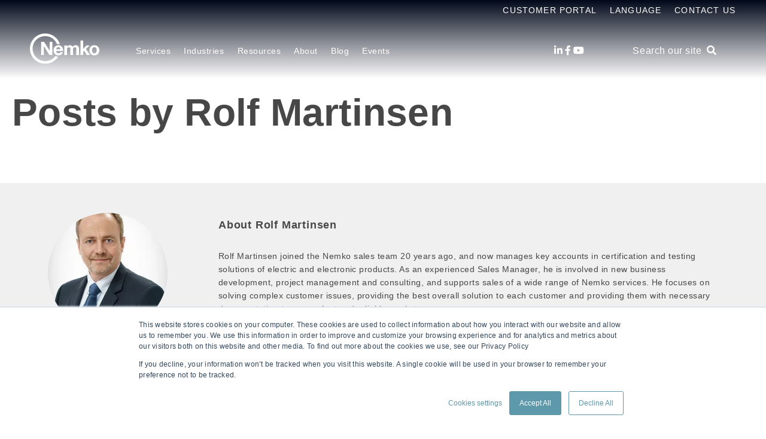

--- FILE ---
content_type: text/html; charset=UTF-8
request_url: https://www.nemko.com/blog/author/rolf-martinsen
body_size: 15030
content:
<!doctype html><html lang="en"><head>
    <meta charset="utf-8">
    <title>Global Market Access: Nemko Group AS Testing Services | Rolf Martinsen</title>
    <link rel="shortcut icon" href="https://www.nemko.com/hubfs/Nemko_Generic-logo---CMYK-50x50-1.gif">
    <meta name="description" content="Rolf Martinsen joined the Nemko sales team 20 years ago, and now manages key accounts in certification and testing solutions of electric and electronic products. As an experienced Sales Manager, he is involved in new business development, project management and consulting, and supports sales of a wide range of Nemko services. He focuses on solving complex customer issues, providing the best overall solution to each customer and providing them with necessary documentation to secure fast and reliable market access.">
    <script type="text/javascript">
      const ip_location_code = `us`.toLowerCase();
      const countryMap = {
        "af": "Afghanistan",
        "ax": "Åland Islands",
        "al": "Albania",
        "dz": "Algeria",
        "as": "American Samoa",
        "ad": "Andorra",
        "ao": "Angola",
        "ai": "Anguilla",
        "aq": "Antarctica",
        "ag": "Antigua and Barbuda",
        "ar": "Argentina",
        "am": "Armenia",
        "aw": "Aruba",
        "au": "Australia",
        "at": "Austria",
        "az": "Azerbaijan",
        "bs": "Bahamas",
        "bh": "Bahrain",
        "bd": "Bangladesh",
        "bb": "Barbados",
        "by": "Belarus",
        "be": "Belgium",
        "bz": "Belize",
        "bj": "Benin",
        "bm": "Bermuda",
        "bt": "Bhutan",
        "bo": "Bolivia",
        "bq": "Bonaire, Sint Eustatius and Saba",
        "ba": "Bosnia and Herzegovina",
        "bw": "Botswana",
        "bv": "Bouvet Island",
        "br": "Brazil",
        "io": "British Indian Ocean Territory",
        "bn": "Brunei Darussalam",
        "bg": "Bulgaria",
        "bf": "Burkina Faso",
        "bi": "Burundi",
        "cv": "Cabo Verde",
        "kh": "Cambodia",
        "cm": "Cameroon",
        "ca": "Canada",
        "ky": "Cayman Islands",
        "cf": "Central African Republic",
        "td": "Chad",
        "cl": "Chile",
        "cn": "China",
        "cx": "Christmas Island",
        "cc": "Cocos (Keeling) Islands",
        "co": "Colombia",
        "km": "Comoros",
        "cg": "Congo",
        "cd": "Congo, Democratic Republic of the",
        "ck": "Cook Islands",
        "cr": "Costa Rica",
        "ci": "Côte d'Ivoire",
        "hr": "Croatia",
        "cu": "Cuba",
        "cw": "Curaçao",
        "cy": "Cyprus",
        "cz": "Czech Republic",
        "dk": "Denmark",
        "dj": "Djibouti",
        "dm": "Dominica",
        "do": "Dominican Republic",
        "ec": "Ecuador",
        "eg": "Egypt",
        "sv": "El Salvador",
        "gq": "Equatorial Guinea",
        "er": "Eritrea",
        "ee": "Estonia",
        "sz": "Eswatini",
        "et": "Ethiopia",
        "fk": "Falkland Islands",
        "fo": "Faroe Islands",
        "fj": "Fiji",
        "fi": "Finland",
        "fr": "France",
        "gf": "French Guiana",
        "pf": "French Polynesia",
        "tf": "French Southern Territories",
        "ga": "Gabon",
        "gm": "Gambia",
        "ge": "Georgia",
        "de": "Germany",
        "gh": "Ghana",
        "gi": "Gibraltar",
        "gr": "Greece",
        "gl": "Greenland",
        "gd": "Grenada",
        "gp": "Guadeloupe",
        "gu": "Guam",
        "gt": "Guatemala",
        "gg": "Guernsey",
        "gn": "Guinea",
        "gw": "Guinea-Bissau",
        "gy": "Guyana",
        "ht": "Haiti",
        "hm": "Heard Island and McDonald Islands",
        "va": "Holy See",
        "hn": "Honduras",
        "hk": "Hong Kong",
        "hu": "Hungary",
        "is": "Iceland",
        "in": "India",
        "id": "Indonesia",
        "ir": "Iran",
        "iq": "Iraq",
        "ie": "Ireland",
        "im": "Isle of Man",
        "il": "Israel",
        "it": "Italy",
        "jm": "Jamaica",
        "jp": "Japan",
        "je": "Jersey",
        "jo": "Jordan",
        "kz": "Kazakhstan",
        "ke": "Kenya",
        "ki": "Kiribati",
        "kp": "Korea, North",
        "kr": "Korea, South",
        "kw": "Kuwait",
        "kg": "Kyrgyzstan",
        "la": "Lao People’s Democratic Republic",
        "lv": "Latvia",
        "lb": "Lebanon",
        "ls": "Lesotho",
        "lr": "Liberia",
        "ly": "Libya",
        "li": "Liechtenstein",
        "lt": "Lithuania",
        "lu": "Luxembourg",
        "mo": "Macao",
        "mg": "Madagascar",
        "mw": "Malawi",
        "my": "Malaysia",
        "mv": "Maldives",
        "ml": "Mali",
        "mt": "Malta",
        "mh": "Marshall Islands",
        "mq": "Martinique",
        "mr": "Mauritania",
        "mu": "Mauritius",
        "yt": "Mayotte",
        "mx": "Mexico",
        "fm": "Micronesia",
        "md": "Moldova",
        "mc": "Monaco",
        "mn": "Mongolia",
        "me": "Montenegro",
        "ms": "Montserrat",
        "ma": "Morocco",
        "mz": "Mozambique",
        "mm": "Myanmar",
        "na": "Namibia",
        "nr": "Nauru",
        "np": "Nepal",
        "nl": "Netherlands",
        "nc": "New Caledonia",
        "nz": "New Zealand",
        "ni": "Nicaragua",
        "ne": "Niger",
        "ng": "Nigeria",
        "nu": "Niue",
        "nf": "Norfolk Island",
        "mk": "North Macedonia",
        "mp": "Northern Mariana Islands",
        "no": "Norway",
        "om": "Oman",
        "pk": "Pakistan",
        "pw": "Palau",
        "ps": "Palestine, State of",
        "pa": "Panama",
        "pg": "Papua New Guinea",
        "py": "Paraguay",
        "pe": "Peru",
        "ph": "Philippines",
        "pn": "Pitcairn",
        "pl": "Poland",
        "pt": "Portugal",
        "pr": "Puerto Rico",
        "qa": "Qatar",
        "re": "Réunion",
        "ro": "Romania",
        "ru": "Russia",
        "rw": "Rwanda",
        "bl": "Saint Barthélemy",
        "sh": "Saint Helena, Ascension and Tristan da Cunha",
        "kn": "Saint Kitts and Nevis",
        "lc": "Saint Lucia",
        "mf": "Saint Martin",
        "pm": "Saint Pierre and Miquelon",
        "vc": "Saint Vincent and the Grenadines",
        "ws": "Samoa",
        "sm": "San Marino",
        "st": "Sao Tome and Principe",
        "sa": "Saudi Arabia",
        "sn": "Senegal",
        "rs": "Serbia",
        "sc": "Seychelles",
        "sl": "Sierra Leone",
        "sg": "Singapore",
        "sx": "Sint Maarten",
        "sk": "Slovakia",
        "si": "Slovenia",
        "sb": "Solomon Islands",
        "so": "Somalia",
        "za": "South Africa",
        "gs": "South Georgia and the South Sandwich Islands",
        "ss": "South Sudan",
        "es": "Spain",
        "lk": "Sri Lanka",
        "sd": "Sudan",
        "sr": "Suriname",
        "sj": "Svalbard and Jan Mayen",
        "se": "Sweden",
        "ch": "Switzerland",
        "sy": "Syrian Arab Republic",
        "tw": "Taiwan",
        "tj": "Tajikistan",
        "tz": "Tanzania",
        "th": "Thailand",
        "tl": "Timor-Leste",
        "tg": "Togo",
        "tk": "Tokelau",
        "to": "Tonga",
        "tt": "Trinidad and Tobago",
        "tn": "Tunisia",
        "tr": "Turkey",
        "tm": "Turkmenistan",
        "tc": "Turks and Caicos Islands",
        "tv": "Tuvalu",
        "ug": "Uganda",
        "ua": "Ukraine",
        "ae": "United Arab Emirates",
        "gb": "United Kingdom",
        "us": "United States",
        "um": "United States Minor Outlying Islands",
        "uy": "Uruguay",
        "uz": "Uzbekistan",
        "vu": "Vanuatu",
        "ve": "Venezuela",
        "vn": "Vietnam",
        "vg": "Virgin Islands (British)",
        "vi": "Virgin Islands (U.S.)",
        "wf": "Wallis and Futuna",
        "eh": "Western Sahara",
        "ye": "Yemen",
        "zm": "Zambia",
        "zw": "Zimbabwe"
      };
      const ip_location = countryMap[ip_location_code] || ip_location_code;
    </script>
    
    <meta name="viewport" content="width=device-width, initial-scale=1">

    <script src="/hs/hsstatic/jquery-libs/static-1.1/jquery/jquery-1.7.1.js"></script>
<script>hsjQuery = window['jQuery'];</script>
    <meta property="og:description" content="Rolf Martinsen joined the Nemko sales team 20 years ago, and now manages key accounts in certification and testing solutions of electric and electronic products. As an experienced Sales Manager, he is involved in new business development, project management and consulting, and supports sales of a wide range of Nemko services. He focuses on solving complex customer issues, providing the best overall solution to each customer and providing them with necessary documentation to secure fast and reliable market access.">
    <meta property="og:title" content="Global Market Access: Nemko Group AS Testing Services | Rolf Martinsen">
    <meta name="twitter:description" content="Rolf Martinsen joined the Nemko sales team 20 years ago, and now manages key accounts in certification and testing solutions of electric and electronic products. As an experienced Sales Manager, he is involved in new business development, project management and consulting, and supports sales of a wide range of Nemko services. He focuses on solving complex customer issues, providing the best overall solution to each customer and providing them with necessary documentation to secure fast and reliable market access.">
    <meta name="twitter:title" content="Global Market Access: Nemko Group AS Testing Services | Rolf Martinsen">

    

    

    <style>
a.cta_button{-moz-box-sizing:content-box !important;-webkit-box-sizing:content-box !important;box-sizing:content-box !important;vertical-align:middle}.hs-breadcrumb-menu{list-style-type:none;margin:0px 0px 0px 0px;padding:0px 0px 0px 0px}.hs-breadcrumb-menu-item{float:left;padding:10px 0px 10px 10px}.hs-breadcrumb-menu-divider:before{content:'›';padding-left:10px}.hs-featured-image-link{border:0}.hs-featured-image{float:right;margin:0 0 20px 20px;max-width:50%}@media (max-width: 568px){.hs-featured-image{float:none;margin:0;width:100%;max-width:100%}}.hs-screen-reader-text{clip:rect(1px, 1px, 1px, 1px);height:1px;overflow:hidden;position:absolute !important;width:1px}
</style>

<link rel="stylesheet" href="https://www.nemko.com/hubfs/hub_generated/template_assets/1/49460544076/1765496069481/template_styles.min.css">
<link rel="stylesheet" href="https://www.nemko.com/hubfs/hub_generated/module_assets/1/49459200791/1743274042205/module_u4m-header.min.css">
<link rel="stylesheet" href="https://www.nemko.com/hubfs/hub_generated/module_assets/1/49460007205/1748950908616/module_u4m-blog-listing.min.css">
<link rel="stylesheet" href="https://www.nemko.com/hubfs/hub_generated/module_assets/1/49460412587/1743274074115/module_u4m-subscribe.min.css">
<link rel="stylesheet" href="https://www.nemko.com/hubfs/hub_generated/module_assets/1/49460006565/1743274065210/module_u4m-footer.min.css">

    


    
<!--  Added by GoogleAnalytics4 integration -->
<script>
var _hsp = window._hsp = window._hsp || [];
window.dataLayer = window.dataLayer || [];
function gtag(){dataLayer.push(arguments);}

var useGoogleConsentModeV2 = true;
var waitForUpdateMillis = 1000;


if (!window._hsGoogleConsentRunOnce) {
  window._hsGoogleConsentRunOnce = true;

  gtag('consent', 'default', {
    'ad_storage': 'denied',
    'analytics_storage': 'denied',
    'ad_user_data': 'denied',
    'ad_personalization': 'denied',
    'wait_for_update': waitForUpdateMillis
  });

  if (useGoogleConsentModeV2) {
    _hsp.push(['useGoogleConsentModeV2'])
  } else {
    _hsp.push(['addPrivacyConsentListener', function(consent){
      var hasAnalyticsConsent = consent && (consent.allowed || (consent.categories && consent.categories.analytics));
      var hasAdsConsent = consent && (consent.allowed || (consent.categories && consent.categories.advertisement));

      gtag('consent', 'update', {
        'ad_storage': hasAdsConsent ? 'granted' : 'denied',
        'analytics_storage': hasAnalyticsConsent ? 'granted' : 'denied',
        'ad_user_data': hasAdsConsent ? 'granted' : 'denied',
        'ad_personalization': hasAdsConsent ? 'granted' : 'denied'
      });
    }]);
  }
}

gtag('js', new Date());
gtag('set', 'developer_id.dZTQ1Zm', true);
gtag('config', 'G-W6CHT5FJ4W');
</script>
<script async src="https://www.googletagmanager.com/gtag/js?id=G-W6CHT5FJ4W"></script>

<!-- /Added by GoogleAnalytics4 integration -->

<!--  Added by GoogleTagManager integration -->
<script>
var _hsp = window._hsp = window._hsp || [];
window.dataLayer = window.dataLayer || [];
function gtag(){dataLayer.push(arguments);}

var useGoogleConsentModeV2 = true;
var waitForUpdateMillis = 1000;



var hsLoadGtm = function loadGtm() {
    if(window._hsGtmLoadOnce) {
      return;
    }

    if (useGoogleConsentModeV2) {

      gtag('set','developer_id.dZTQ1Zm',true);

      gtag('consent', 'default', {
      'ad_storage': 'denied',
      'analytics_storage': 'denied',
      'ad_user_data': 'denied',
      'ad_personalization': 'denied',
      'wait_for_update': waitForUpdateMillis
      });

      _hsp.push(['useGoogleConsentModeV2'])
    }

    (function(w,d,s,l,i){w[l]=w[l]||[];w[l].push({'gtm.start':
    new Date().getTime(),event:'gtm.js'});var f=d.getElementsByTagName(s)[0],
    j=d.createElement(s),dl=l!='dataLayer'?'&l='+l:'';j.async=true;j.src=
    'https://www.googletagmanager.com/gtm.js?id='+i+dl;f.parentNode.insertBefore(j,f);
    })(window,document,'script','dataLayer','GTM-KRM38ML3');

    window._hsGtmLoadOnce = true;
};

_hsp.push(['addPrivacyConsentListener', function(consent){
  if(consent.allowed || (consent.categories && consent.categories.analytics)){
    hsLoadGtm();
  }
}]);

</script>

<!-- /Added by GoogleTagManager integration -->


<meta name="google-site-verification" content="E0AD_eXz7plLTQGAewOiFJeJRNFjM4SHQb7wk-UOMb4">

<meta property="og:url" content="https://www.nemko.com/blog/author/rolf-martinsen">
<meta property="og:type" content="blog">
<meta name="twitter:card" content="summary">
<link rel="alternate" type="application/rss+xml" href="https://www.nemko.com/blog/rss.xml">
<meta name="twitter:domain" content="www.nemko.com">
<script src="//platform.linkedin.com/in.js" type="text/javascript">
    lang: en_US
</script>

<meta http-equiv="content-language" content="en">
<link rel="alternate" hreflang="de" href="https://blog.nemko.com/de/author/rolf-martinsen">
<link rel="alternate" hreflang="en" href="https://www.nemko.com/blog/author/rolf-martinsen">
<link rel="alternate" hreflang="it" href="https://blog.nemko.com/it/author/rolf-martinsen">
<link rel="alternate" hreflang="ja" href="https://blog.nemko.com/ja/author/rolf-martinsen">
<link rel="alternate" hreflang="ko" href="https://blog.nemko.com/ko/author/rolf-martinsen">
<link rel="alternate" hreflang="no" href="https://www.nemko.com/no/blog/author/rolf-martinsen">
<link rel="alternate" hreflang="zh" href="https://blog.nemko.com/zh/-1/author/rolf-martinsen">





<meta name="google-site-verification" content="Cyfo1v_vlWJBSr1hi83xM9ZCTpADibQ3eRICPsB-EF4">
<!-- Google tag (gtag.js) -->
<script async src="https://www.googletagmanager.com/gtag/js?id=G-W6CHT5FJ4W"></script>
<script>
  window.dataLayer = window.dataLayer || [];
  function gtag(){dataLayer.push(arguments);}
  gtag('js', new Date());

  gtag('config', 'G-W6CHT5FJ4W');
</script>


    
  <meta name="generator" content="HubSpot"></head>
  <body class="  hs-content-id-70656332683 hs-blog-listing hs-blog-id-19627947303  author-listing  home">
<!--  Added by GoogleTagManager integration -->
<noscript><iframe src="https://www.googletagmanager.com/ns.html?id=GTM-KRM38ML3" height="0" width="0" style="display:none;visibility:hidden"></iframe></noscript>

<!-- /Added by GoogleTagManager integration -->

    
    <div id="hs_cos_wrapper_u4m-header" class="hs_cos_wrapper hs_cos_wrapper_widget hs_cos_wrapper_type_module" style="" data-hs-cos-general-type="widget" data-hs-cos-type="module">

<header class="u4m-header">
  <a class="skip-to-content-link" href="#main-content">Skip to content</a>
  <div class="ie11-banner"><div class="ie11-banner-inner"></div></div>
  <div class="top-inner inner">
    <div class="top-menu menu">
      <div class="hs-menu-wrapper hs-menu-flow-horizontal">
        <ul>
          <li class="hs-menu-item hs-menu-depth-1" role="none"><a href="https://www.nemko.com/docstore">Customer Portal</a></li>
          <li class="hs-menu-item hs-menu-depth-1 hs-item-has-children">
            <a id="language-name" href="javascript:;" aria-haspopup="true" aria-expanded="false" role="menuitem">Language</a>
            <ul role="menu" class="hs-menu-children-wrapper">
              
              <li class="hs-menu-item hs-menu-depth-2" role="none">
                <a class="child-menu-link" href="https://www.nemko.com/blog" role="menuitem">
                  English
                </a>
              </li>
              <li class="hs-menu-item hs-menu-depth-2" role="none">
                <a class="child-menu-link" href="https://www.nemko.com/en-in" role="menuitem">
                  English - India
                </a>
              </li>
              <li class="hs-menu-item hs-menu-depth-2" role="none">
                <a class="child-menu-link" href="https://www.nemko.com/no/blog" role="menuitem">
                  Norsk
                </a>
              </li>
              <li class="hs-menu-item hs-menu-depth-2" role="none">
                <a class="child-menu-link" href="https://www.nemko.com/it/blog" role="menuitem">
                  Italiano
                </a>
              </li>
              <li class="hs-menu-item hs-menu-depth-2" role="none">
                <a class="child-menu-link" href="https://www.nemko.com/de/blog" role="menuitem">
                  Deutsch
                </a>
              </li>
              <li class="hs-menu-item hs-menu-depth-2" role="none">
                <a class="child-menu-link" href="https://www.nemko.com/fr-ca" role="menuitem">
                  Français - Canada
                </a>
              </li>
              <li class="hs-menu-item hs-menu-depth-2" role="none">
                <a class="child-menu-link" href="https://www.nemko.com/ko/blog" role="menuitem">
                  한국어
                </a>
              </li>
              <li class="hs-menu-item hs-menu-depth-2" role="none">
                <a class="child-menu-link" href="https://cn.nemko.com/blog" role="menuitem">
                  简体中文
                </a>
              </li>
              <li class="hs-menu-item hs-menu-depth-2" role="none">
                <a class="child-menu-link" href="https://www.nemko.com/zh-hant" role="menuitem">
                  繁體中文
                </a>
              </li>
              <li class="hs-menu-item hs-menu-depth-2" role="none">
                <a class="child-menu-link" href="https://www.nemko.com/ja/blog" role="menuitem">
                  日本語
                </a>
              </li>
            </ul>
          </li>
          <li class="hs-menu-item hs-menu-depth-1" role="none"><a href="https://www.nemko.com/contact" target="_blank">Contact Us</a></li>
        </ul>
      </div>
    </div>
  </div>
  <div class="inner">
    <div class="logo">
      <a href="/">
        
        <img class="white-logo" loading="lazy" src="https://www.nemko.com/hubfs/nb-nk-white.svg" width="116" height="51" alt="Nemko logo">
        <img class="color-logo" loading="lazy" src="https://www.nemko.com/hubfs/Nemko_November2019/Images/logo.svg" width="116" height="51" alt="Nemko logo">
        
      </a>
    </div>
    <div class="menu"><span id="hs_cos_wrapper_u4m-header_" class="hs_cos_wrapper hs_cos_wrapper_widget hs_cos_wrapper_type_menu" style="" data-hs-cos-general-type="widget" data-hs-cos-type="menu"><div id="hs_menu_wrapper_u4m-header_" class="hs-menu-wrapper active-branch flyouts hs-menu-flow-horizontal" role="navigation" data-sitemap-name="default" data-menu-id="49719750542" aria-label="Navigation Menu">
 <ul role="menu" class="active-branch">
  <li class="hs-menu-item hs-menu-depth-1 hs-item-has-children" role="none"><a href="javascript:;" aria-haspopup="true" aria-expanded="false" role="menuitem">Services</a>
   <ul role="menu" class="hs-menu-children-wrapper">
    <li class="hs-menu-item hs-menu-depth-2" role="none"><a href="https://www.nemko.com/global-market-access" role="menuitem">Global Market Access</a></li>
    <li class="hs-menu-item hs-menu-depth-2" role="none"><a href="https://www.nemko.com/product-certification" role="menuitem">Product certification</a></li>
    <li class="hs-menu-item hs-menu-depth-2" role="none"><a href="https://www.nemko.com/product-testing-service" role="menuitem">Product testing</a></li>
    <li class="hs-menu-item hs-menu-depth-2" role="none"><a href="https://www.nemko.com/cyber-security" role="menuitem">Cyber assurance</a></li>
    <li class="hs-menu-item hs-menu-depth-2" role="none"><a href="https://www.nemko.com/ai-trust" role="menuitem">AI trust</a></li>
    <li class="hs-menu-item hs-menu-depth-2" role="none"><a href="https://www.nemko.com/management-system-certification" role="menuitem">Management system certification</a></li>
    <li class="hs-menu-item hs-menu-depth-2" role="none"><a href="https://www.nemko.com/product-certification/field-evaluation" role="menuitem">Field Evaluation</a></li>
    <li class="hs-menu-item hs-menu-depth-2" role="none"><a href="https://www.nemko.com/functional-safety" role="menuitem">Functional safety</a></li>
    <li class="hs-menu-item hs-menu-depth-2" role="none"><a href="https://www.nemko.com/sustainability-and-environmental-services" role="menuitem">Sustainability and environment</a></li>
    <li class="hs-menu-item hs-menu-depth-2" role="none"><a href="https://www.nemko.com/hazloc-ex" role="menuitem">Hazloc and explosion protection</a></li>
   </ul></li>
  <li class="hs-menu-item hs-menu-depth-1 hs-item-has-children" role="none"><a href="javascript:;" aria-haspopup="true" aria-expanded="false" role="menuitem">Industries</a>
   <ul role="menu" class="hs-menu-children-wrapper">
    <li class="hs-menu-item hs-menu-depth-2" role="none"><a href="https://www.nemko.com/automotive-industry" role="menuitem">Automotive</a></li>
    <li class="hs-menu-item hs-menu-depth-2" role="none"><a href="https://www.nemko.com/battery-testing-services" role="menuitem">Battery</a></li>
    <li class="hs-menu-item hs-menu-depth-2" role="none"><a href="https://www.nemko.com/building-inspection" role="menuitem">Building inspection</a></li>
    <li class="hs-menu-item hs-menu-depth-2" role="none"><a href="https://www.nemko.com/fire-alarms-system-testing" role="menuitem">Fire alarms system testing</a></li>
    <li class="hs-menu-item hs-menu-depth-2" role="none"><a href="https://www.nemko.com/product-testing/safety-testing/household-products-testing" role="menuitem">Household appliances</a></li>
    <li class="hs-menu-item hs-menu-depth-2" role="none"><a href="https://www.nemko.com/installation-materials" role="menuitem">Installation materials</a></li>
    <li class="hs-menu-item hs-menu-depth-2" role="none"><a href="https://www.nemko.com/industrial-machinery-testing" role="menuitem">Industrial machinery</a></li>
    <li class="hs-menu-item hs-menu-depth-2" role="none"><a href="https://www.nemko.com/it-av-equipment-certification" role="menuitem">IT &amp; audio video</a></li>
    <li class="hs-menu-item hs-menu-depth-2" role="none"><a href="https://www.nemko.com/laboratory-test-measurement" role="menuitem">Laboratory, test &amp; measurement</a></li>
    <li class="hs-menu-item hs-menu-depth-2" role="none"><a href="https://www.nemko.com/lighting-equipment" role="menuitem">Lighting equipment</a></li>
    <li class="hs-menu-item hs-menu-depth-2" role="none"><a href="https://www.nemko.com/hazloc-ex" role="menuitem">Maritime, oil &amp; gas</a></li>
    <li class="hs-menu-item hs-menu-depth-2" role="none"><a href="https://www.nemko.com/healthcare-medical-equipment" role="menuitem">Medical &amp; healthcare equipment</a></li>
    <li class="hs-menu-item hs-menu-depth-2" role="none"><a href="https://www.nemko.com/military-aerospace-product-testing" role="menuitem">Military &amp; aerospace product testing</a></li>
    <li class="hs-menu-item hs-menu-depth-2" role="none"><a href="https://www.nemko.com/wireless-telecom-testing" role="menuitem">Wireless &amp; telecom</a></li>
   </ul></li>
  <li class="hs-menu-item hs-menu-depth-1 hs-item-has-children" role="none"><a href="https://www.nemko.com/resource-center" aria-haspopup="true" aria-expanded="false" role="menuitem">Resources</a>
   <ul role="menu" class="hs-menu-children-wrapper">
    <li class="hs-menu-item hs-menu-depth-2" role="none"><a href="https://www.nemko.com/resource-center" role="menuitem">Resource center</a></li>
    <li class="hs-menu-item hs-menu-depth-2" role="none"><a href="https://www.nemko.com/resources/certificate-finder" role="menuitem">Certificate Finder</a></li>
   </ul></li>
  <li class="hs-menu-item hs-menu-depth-1 hs-item-has-children" role="none"><a href="javascript:;" aria-haspopup="true" aria-expanded="false" role="menuitem">About</a>
   <ul role="menu" class="hs-menu-children-wrapper">
    <li class="hs-menu-item hs-menu-depth-2" role="none"><a href="https://www.nemko.com/about" role="menuitem">About us</a></li>
    <li class="hs-menu-item hs-menu-depth-2" role="none"><a href="https://www.nemko.com/locations" role="menuitem">Locations</a></li>
    <li class="hs-menu-item hs-menu-depth-2" role="none"><a href="https://www.nemko.com/careers" role="menuitem">Careers</a></li>
    <li class="hs-menu-item hs-menu-depth-2" role="none"><a href="https://www.nemko.com/accreditation-scope" role="menuitem">Accreditation &amp; scope</a></li>
    <li class="hs-menu-item hs-menu-depth-2" role="none"><a href="https://www.nemko.com/management" role="menuitem">Management</a></li>
    <li class="hs-menu-item hs-menu-depth-2" role="none"><a href="https://www.nemko.com/annual-performance" role="menuitem">Annual performance</a></li>
    <li class="hs-menu-item hs-menu-depth-2" role="none"><a href="https://www.nemko.com/about/nemko-scheme-requirements" role="menuitem">Nemko Scheme Requirements</a></li>
    <li class="hs-menu-item hs-menu-depth-2" role="none"><a href="https://www.nemko.com/legal-and-commercial-terms" role="menuitem">Legal &amp; Commercial terms</a></li>
    <li class="hs-menu-item hs-menu-depth-2" role="none"><a href="https://www.nemko.com/about/confidentiality" role="menuitem">Confidentiality</a></li>
    <li class="hs-menu-item hs-menu-depth-2" role="none"><a href="https://www.nemko.com/about/corporate-governance" role="menuitem">Corporate governance</a></li>
    <li class="hs-menu-item hs-menu-depth-2" role="none"><a href="//info.nemko.com/contact" role="menuitem">Contact us</a></li>
   </ul></li>
  <li class="hs-menu-item hs-menu-depth-1 active active-branch" role="none"><a href="https://www.nemko.com/blog" role="menuitem">Blog</a></li>
  <li class="hs-menu-item hs-menu-depth-1 hs-item-has-children" role="none"><a href="javascript:;" aria-haspopup="true" aria-expanded="false" role="menuitem">Events</a>
   <ul role="menu" class="hs-menu-children-wrapper">
    <li class="hs-menu-item hs-menu-depth-2" role="none"><a href="https://www.nemko.com/resource-center/events/live-webinar#live-webinar" role="menuitem">Live Webinars</a></li>
    <li class="hs-menu-item hs-menu-depth-2" role="none"><a href="https://www.nemko.com/resource-center/events/in-person-seminars#in-person-seminar" role="menuitem">In-Person Seminars</a></li>
    <li class="hs-menu-item hs-menu-depth-2" role="none"><a href="https://www.nemko.com/resource-center/events/on-demand-webinars#webinar" role="menuitem">On-Demand Webinars</a></li>
    <li class="hs-menu-item hs-menu-depth-2" role="none"><a href="https://www.nemko.com/resource-center/events" role="menuitem">All Events</a></li>
   </ul></li>
 </ul>
</div></span></div>
    <div class="social">
      <a href="https://www.linkedin.com/company/37822" target="_blank" aria-label="LinkedIn"><span class="fab fa-linkedin-in" aria-hidden="true"></span></a>
      <a href="https://www.facebook.com/nemkogroup" target="_blank" aria-label="Facebook"><span class="fab fa-facebook-f" aria-hidden="true"></span></a>
      <!--       <a href="https://twitter.com/NemkoGroupAS" target="_blank" aria-label="Twitter" ><span class="fab fa-twitter" aria-hidden="true"></span></a> -->
      <!--       <a href="https://www.tiktok.com/@nemkogroupas" target="_blank" aria-label="Tiktok" >
        <svg aria-hidden="true" width="15" height="17" focusable="false" data-prefix="fab" data-icon="tiktok" role="img" xmlns="http://www.w3.org/2000/svg" viewBox="0 0 448 512" class="svg-inline--fa fa-tiktok fa-w-14"><path fill="currentColor" d="M448,209.91a210.06,210.06,0,0,1-122.77-39.25V349.38A162.55,162.55,0,1,1,185,188.31V278.2a74.62,74.62,0,1,0,52.23,71.18V0l88,0a121.18,121.18,0,0,0,1.86,22.17h0A122.18,122.18,0,0,0,381,102.39a121.43,121.43,0,0,0,67,20.14Z" class=""></path></svg>
      </a> -->
      <a href="https://www.youtube.com/@NemkoGroup" target="_blank" aria-label="Youtube"><span class="fab fa-youtube" aria-hidden="true"></span></a>
      <!--       <a href="https://www.instagram.com/nemko.group/" target="_blank" aria-label="Instagram" ><span class="fab fa-instagram" aria-hidden="true"></span></a> -->
    </div>
    <div class="search-toggle"><span class="search-toggle-button">Search our site &nbsp;<i class="fas fa-search" aria-hidden="true"></i></span></div>
    
    <button class="hamburger-toggle x2"><span class="lines"></span></button>
    <div class="offscreen-menu">
      <div class="content">
        <div class="mobile-search">
          <div class="hs-search-field"> 
            <div class="hs-search-field__bar"> 
              <form action="/hs-search-results">
                <input type="text" class="hs-search-field__input search-input" name="term" autocomplete="off" aria-label="Search our site" placeholder="Search our site">
                
                <input type="hidden" name="type" value="SITE_PAGE">
                <input type="hidden" name="type" value="LANDING_PAGE">
                <input type="hidden" name="type" value="BLOG_POST">
                <input type="hidden" name="type" value="LISTING_PAGE">
                <input type="hidden" name="type" value="KNOWLEDGE_ARTICLE">   
                <input type="hidden" name="language" value="en">
                
                    

                
                

                
                <button aria-label="Search" class="search-button"><i class="fas fa-search" aria-hidden="true"></i></button>
              </form>
            </div>
            <ul class="hs-search-field__suggestions"></ul>
          </div>
        </div>   

        <div class="mobile-menu"><span id="hs_cos_wrapper_u4m-header_" class="hs_cos_wrapper hs_cos_wrapper_widget hs_cos_wrapper_type_menu" style="" data-hs-cos-general-type="widget" data-hs-cos-type="menu"><div id="hs_menu_wrapper_u4m-header_" class="hs-menu-wrapper active-branch no-flyouts hs-menu-flow-vertical" role="navigation" data-sitemap-name="default" data-menu-id="49719750542" aria-label="Navigation Menu">
 <ul role="menu" class="active-branch">
  <li class="hs-menu-item hs-menu-depth-1 hs-item-has-children" role="none"><a href="javascript:;" aria-haspopup="true" aria-expanded="false" role="menuitem">Services</a>
   <ul role="menu" class="hs-menu-children-wrapper">
    <li class="hs-menu-item hs-menu-depth-2" role="none"><a href="https://www.nemko.com/global-market-access" role="menuitem">Global Market Access</a></li>
    <li class="hs-menu-item hs-menu-depth-2" role="none"><a href="https://www.nemko.com/product-certification" role="menuitem">Product certification</a></li>
    <li class="hs-menu-item hs-menu-depth-2" role="none"><a href="https://www.nemko.com/product-testing-service" role="menuitem">Product testing</a></li>
    <li class="hs-menu-item hs-menu-depth-2" role="none"><a href="https://www.nemko.com/cyber-security" role="menuitem">Cyber assurance</a></li>
    <li class="hs-menu-item hs-menu-depth-2" role="none"><a href="https://www.nemko.com/ai-trust" role="menuitem">AI trust</a></li>
    <li class="hs-menu-item hs-menu-depth-2" role="none"><a href="https://www.nemko.com/management-system-certification" role="menuitem">Management system certification</a></li>
    <li class="hs-menu-item hs-menu-depth-2" role="none"><a href="https://www.nemko.com/product-certification/field-evaluation" role="menuitem">Field Evaluation</a></li>
    <li class="hs-menu-item hs-menu-depth-2" role="none"><a href="https://www.nemko.com/functional-safety" role="menuitem">Functional safety</a></li>
    <li class="hs-menu-item hs-menu-depth-2" role="none"><a href="https://www.nemko.com/sustainability-and-environmental-services" role="menuitem">Sustainability and environment</a></li>
    <li class="hs-menu-item hs-menu-depth-2" role="none"><a href="https://www.nemko.com/hazloc-ex" role="menuitem">Hazloc and explosion protection</a></li>
   </ul></li>
  <li class="hs-menu-item hs-menu-depth-1 hs-item-has-children" role="none"><a href="javascript:;" aria-haspopup="true" aria-expanded="false" role="menuitem">Industries</a>
   <ul role="menu" class="hs-menu-children-wrapper">
    <li class="hs-menu-item hs-menu-depth-2" role="none"><a href="https://www.nemko.com/automotive-industry" role="menuitem">Automotive</a></li>
    <li class="hs-menu-item hs-menu-depth-2" role="none"><a href="https://www.nemko.com/battery-testing-services" role="menuitem">Battery</a></li>
    <li class="hs-menu-item hs-menu-depth-2" role="none"><a href="https://www.nemko.com/building-inspection" role="menuitem">Building inspection</a></li>
    <li class="hs-menu-item hs-menu-depth-2" role="none"><a href="https://www.nemko.com/fire-alarms-system-testing" role="menuitem">Fire alarms system testing</a></li>
    <li class="hs-menu-item hs-menu-depth-2" role="none"><a href="https://www.nemko.com/product-testing/safety-testing/household-products-testing" role="menuitem">Household appliances</a></li>
    <li class="hs-menu-item hs-menu-depth-2" role="none"><a href="https://www.nemko.com/installation-materials" role="menuitem">Installation materials</a></li>
    <li class="hs-menu-item hs-menu-depth-2" role="none"><a href="https://www.nemko.com/industrial-machinery-testing" role="menuitem">Industrial machinery</a></li>
    <li class="hs-menu-item hs-menu-depth-2" role="none"><a href="https://www.nemko.com/it-av-equipment-certification" role="menuitem">IT &amp; audio video</a></li>
    <li class="hs-menu-item hs-menu-depth-2" role="none"><a href="https://www.nemko.com/laboratory-test-measurement" role="menuitem">Laboratory, test &amp; measurement</a></li>
    <li class="hs-menu-item hs-menu-depth-2" role="none"><a href="https://www.nemko.com/lighting-equipment" role="menuitem">Lighting equipment</a></li>
    <li class="hs-menu-item hs-menu-depth-2" role="none"><a href="https://www.nemko.com/hazloc-ex" role="menuitem">Maritime, oil &amp; gas</a></li>
    <li class="hs-menu-item hs-menu-depth-2" role="none"><a href="https://www.nemko.com/healthcare-medical-equipment" role="menuitem">Medical &amp; healthcare equipment</a></li>
    <li class="hs-menu-item hs-menu-depth-2" role="none"><a href="https://www.nemko.com/military-aerospace-product-testing" role="menuitem">Military &amp; aerospace product testing</a></li>
    <li class="hs-menu-item hs-menu-depth-2" role="none"><a href="https://www.nemko.com/wireless-telecom-testing" role="menuitem">Wireless &amp; telecom</a></li>
   </ul></li>
  <li class="hs-menu-item hs-menu-depth-1 hs-item-has-children" role="none"><a href="https://www.nemko.com/resource-center" aria-haspopup="true" aria-expanded="false" role="menuitem">Resources</a>
   <ul role="menu" class="hs-menu-children-wrapper">
    <li class="hs-menu-item hs-menu-depth-2" role="none"><a href="https://www.nemko.com/resource-center" role="menuitem">Resource center</a></li>
    <li class="hs-menu-item hs-menu-depth-2" role="none"><a href="https://www.nemko.com/resources/certificate-finder" role="menuitem">Certificate Finder</a></li>
   </ul></li>
  <li class="hs-menu-item hs-menu-depth-1 hs-item-has-children" role="none"><a href="javascript:;" aria-haspopup="true" aria-expanded="false" role="menuitem">About</a>
   <ul role="menu" class="hs-menu-children-wrapper">
    <li class="hs-menu-item hs-menu-depth-2" role="none"><a href="https://www.nemko.com/about" role="menuitem">About us</a></li>
    <li class="hs-menu-item hs-menu-depth-2" role="none"><a href="https://www.nemko.com/locations" role="menuitem">Locations</a></li>
    <li class="hs-menu-item hs-menu-depth-2" role="none"><a href="https://www.nemko.com/careers" role="menuitem">Careers</a></li>
    <li class="hs-menu-item hs-menu-depth-2" role="none"><a href="https://www.nemko.com/accreditation-scope" role="menuitem">Accreditation &amp; scope</a></li>
    <li class="hs-menu-item hs-menu-depth-2" role="none"><a href="https://www.nemko.com/management" role="menuitem">Management</a></li>
    <li class="hs-menu-item hs-menu-depth-2" role="none"><a href="https://www.nemko.com/annual-performance" role="menuitem">Annual performance</a></li>
    <li class="hs-menu-item hs-menu-depth-2" role="none"><a href="https://www.nemko.com/about/nemko-scheme-requirements" role="menuitem">Nemko Scheme Requirements</a></li>
    <li class="hs-menu-item hs-menu-depth-2" role="none"><a href="https://www.nemko.com/legal-and-commercial-terms" role="menuitem">Legal &amp; Commercial terms</a></li>
    <li class="hs-menu-item hs-menu-depth-2" role="none"><a href="https://www.nemko.com/about/confidentiality" role="menuitem">Confidentiality</a></li>
    <li class="hs-menu-item hs-menu-depth-2" role="none"><a href="https://www.nemko.com/about/corporate-governance" role="menuitem">Corporate governance</a></li>
    <li class="hs-menu-item hs-menu-depth-2" role="none"><a href="//info.nemko.com/contact" role="menuitem">Contact us</a></li>
   </ul></li>
  <li class="hs-menu-item hs-menu-depth-1 active active-branch" role="none"><a href="https://www.nemko.com/blog" role="menuitem">Blog</a></li>
  <li class="hs-menu-item hs-menu-depth-1 hs-item-has-children" role="none"><a href="javascript:;" aria-haspopup="true" aria-expanded="false" role="menuitem">Events</a>
   <ul role="menu" class="hs-menu-children-wrapper">
    <li class="hs-menu-item hs-menu-depth-2" role="none"><a href="https://www.nemko.com/resource-center/events/live-webinar#live-webinar" role="menuitem">Live Webinars</a></li>
    <li class="hs-menu-item hs-menu-depth-2" role="none"><a href="https://www.nemko.com/resource-center/events/in-person-seminars#in-person-seminar" role="menuitem">In-Person Seminars</a></li>
    <li class="hs-menu-item hs-menu-depth-2" role="none"><a href="https://www.nemko.com/resource-center/events/on-demand-webinars#webinar" role="menuitem">On-Demand Webinars</a></li>
    <li class="hs-menu-item hs-menu-depth-2" role="none"><a href="https://www.nemko.com/resource-center/events" role="menuitem">All Events</a></li>
   </ul></li>
 </ul>
</div></span></div>

        

        <div class="mobile-ls mobile-menu">
          <div class="hs-menu-wrapper hs-menu-flow-vertical">
            <ul>
              <li class="hs-menu-item hs-menu-depth-1" role="none"><a href="https://www.nemko.com/docstore">Customer Portal</a></li>
              <li class="hs-menu-item hs-menu-depth-1 hs-item-has-children">
                <a id="language-name" href="javascript:;" aria-haspopup="true" aria-expanded="false" role="menuitem">Language</a>
                <ul role="menu" class="hs-menu-children-wrapper">
                  
                  <li class="hs-menu-item hs-menu-depth-2" role="none">
                    <a class="child-menu-link" href="https://www.nemko.com/blog" role="menuitem">
                      English
                    </a>
                  </li>
                  <li class="hs-menu-item hs-menu-depth-2" role="none">
                    <a class="child-menu-link" href="https://www.nemko.com/en-in" role="menuitem">
                      English - India
                    </a>
                  </li>
                  <li class="hs-menu-item hs-menu-depth-2" role="none">
                    <a class="child-menu-link" href="https://www.nemko.com/no/blog" role="menuitem">
                      Norsk
                    </a>
                  </li>
                  <li class="hs-menu-item hs-menu-depth-2" role="none">
                    <a class="child-menu-link" href="https://www.nemko.com/it/blog" role="menuitem">
                      Italiano
                    </a>
                  </li>
                  <li class="hs-menu-item hs-menu-depth-2" role="none">
                    <a class="child-menu-link" href="https://www.nemko.com/de/blog" role="menuitem">
                      Deutsch
                    </a>
                  </li>
                  <li class="hs-menu-item hs-menu-depth-2" role="none">
                    <a class="child-menu-link" href="https://www.nemko.com/fr-ca" role="menuitem">
                      Français - Canada
                    </a>
                  </li>
                  <li class="hs-menu-item hs-menu-depth-2" role="none">
                    <a class="child-menu-link" href="https://www.nemko.com/ko/blog" role="menuitem">
                      한국어
                    </a>
                  </li>
                  <li class="hs-menu-item hs-menu-depth-2" role="none">
                    <a class="child-menu-link" href="https://cn.nemko.com/blog" role="menuitem">
                      简体中文
                    </a>
                  </li>
                  <li class="hs-menu-item hs-menu-depth-2" role="none">
                    <a class="child-menu-link" href="https://www.nemko.com/zh-hant" role="menuitem">
                      繁體中文
                    </a>
                  </li>
                  <li class="hs-menu-item hs-menu-depth-2" role="none">
                    <a class="child-menu-link" href="https://www.nemko.com/ja/blog" role="menuitem">
                      日本語
                    </a>
                  </li>
                </ul>
              </li>
              <li class="hs-menu-item hs-menu-depth-1" role="none"><a href="https://www.nemko.com/contact" target="_blank">Contact Us</a></li>
            </ul>
          </div>
        </div>
      </div>
    </div>  
  </div>
  <div class="search-overlay">
    <div class="hs-search-field"> 
      <div class="hs-search-field__bar"> 
        <form action="/hs-search-results">
          <input type="text" class="hs-search-field__input search-input" name="term" autocomplete="off" aria-label="Search our site" placeholder="Search our site">

          
          <input type="hidden" name="type" value="SITE_PAGE">
          <input type="hidden" name="type" value="LANDING_PAGE">
          <input type="hidden" name="type" value="BLOG_POST">
          <input type="hidden" name="type" value="LISTING_PAGE">
          <input type="hidden" name="type" value="KNOWLEDGE_ARTICLE"> 
          <input type="hidden" name="language" value="en">  
          
              

          
          

          <button aria-label="Search our site" class="search-button"><i class="fas fa-search" aria-hidden="true"></i></button>          
          <span class="search-overlay-close" aria-label="Close"><i class="fas fa-times" aria-hidden="true"></i></span>
        </form>
      </div>
      <ul class="hs-search-field__suggestions"></ul>
    </div>
  </div>

      
</header></div>
    

    
<main id="main-content" class="body-container-wrapper">

<div id="hs_cos_wrapper_u4m-blog-listing" class="hs_cos_wrapper hs_cos_wrapper_widget hs_cos_wrapper_type_module" style="" data-hs-cos-general-type="widget" data-hs-cos-type="module">




<section class="u4m-blog-listing ">
  <div class="hero"> 
    <h1 class="heading">
      
      <span class="author-name">Posts by Rolf Martinsen</span>
      
    </h1>
    <div class="outer-wrapper">
      <div class="wrapper  none ">
        <!-- set blog -->
        
        <!-- set featured category -->
        
        
      </div>
    </div>
  </div>
  <!-- Blog Filter -->
  <div class="filter">
    
    <div class="subtext">
      Filter Posts:
    </div>
    

    <div class="mobile-menu filter-menu input">

      <select class="menu-wrap" onchange="document.location.href=this.value" id="topic_select">

        

        
        <option value="https://www.nemko.com/blog">All</option>
        
        <option value="https://www.nemko.com/blog/tag/ai-trust">AI trust</option>
        
        <option value="https://www.nemko.com/blog/tag/asia">Asia</option>
        
        <option value="https://www.nemko.com/blog/tag/ce-marking">CE Marking</option>
        
        <option value="https://www.nemko.com/blog/tag/cyber-security">Cyber Security</option>
        
        <option value="https://www.nemko.com/blog/tag/electromagnetic-compatibility-emc">Electromagnetic compatibility (EMC)</option>
        
        <option value="https://www.nemko.com/blog/tag/europe">Europe</option>
        
        <option value="https://www.nemko.com/blog/tag/household-appliances">Household Appliances</option>
        
        <option value="https://www.nemko.com/blog/tag/global-market-access">Global Market Access</option>
        
        <option value="https://www.nemko.com/blog/tag/it-and-audio-video">IT &amp; Audio-Video</option>
        
        <option value="https://www.nemko.com/blog/tag/laboratory-equipment">Laboratory Equipment</option>
        
        <option value="https://www.nemko.com/blog/tag/lighting">Lighting</option>
        
        <option value="https://www.nemko.com/blog/tag/product-certification">Product Certification</option>
        
        <option value="https://www.nemko.com/blog/tag/product-testing">Product Testing</option>
        
        <option value="https://www.nemko.com/blog/tag/environment-sustainability">Sustainability and environment</option>
        
        <option value="https://www.nemko.com/blog/tag/wireless-and-telecom">Wireless &amp; Telecom</option>
         
        
      </select>
      
    </div>
    <div class="search-menu">
      <form class="input" action="/blog/">
        <input type="text" name="term" autocomplete="off" aria-label="Search by keyword" placeholder="Search">
        <button onclick="search_item()">
          <i class="fas fa-search" aria-hidden="true"></i>
        </button>
      </form>
    </div>
    <div class="">

    </div>

  </div>
  <!-- Blog Author Listing -->
  
  <div class="author">
    <div class="inner">
      
      <div class="avatar lazy" data-bg="https://f.hubspotusercontent00.net/hub/5918702/hubfs/Rolf%20Martinsen.jpg?length=300&amp;name=Rolf%20Martinsen.jpg"></div>
      
      <div class="blog-author-text">
        <h2 class="header">
          About Rolf Martinsen
        </h2>
        <p class="bio">Rolf Martinsen joined the Nemko sales team 20 years ago, and now manages key accounts in certification and testing solutions of electric and electronic products. As an experienced Sales Manager, he is involved in new business development, project management and consulting, and supports sales of a wide range of Nemko services. He focuses on solving complex customer issues, providing the best overall solution to each customer and providing them with necessary documentation to secure fast and reliable market access.</p>
        
      </div>
    </div>

  </div>
    
  <!-- Main Post Listing -->
  
  <div class="posts">
    

    
    
    <!--
  templateType: "page"
  isAvailableForNewContent: false
-->


<a class="blog-post-card-large" href="https://www.nemko.com/blog/7-tips-for-successful-emc-testing-a-comprehensive-guide">
    <div class="image-wrapper">
    <div class="image filled lazy" data-bg-multi="url(https://f.hubspotusercontent00.net/hub/5918702/hubfs/EMC%20lab%20-%20two%20engineers%20and%20customer-1.jpg?length=610&amp;name=EMC%20lab%20-%20two%20engineers%20and%20customer-1.jpg), linear-gradient(0deg, rgba(183, 211, 225, 1) 0%, rgba(101, 164, 195, 1) 100%)">
    </div>
    </div>
    <div class="content">
    <div class="topics">
    
        
        
        
            
            
        
        
        
            
            
        
        
        
            
            
        
        
        
            
            
        
        
        
            
            
        
        
        
            
            
        
        
        
            
            
        
        
        
            
            
        
        
        
            
            
        
        
        
            
            
            
                
                <span class="type">Household appliances</span>
                
            
                
            
                
            
                
            
                
            
                
            
                
            
                
            
                
            
                
            
            
        
    
    </div>
    <span class="title">Mastering EMC Testing: 7 Essential Tips for Success</span>
    <span class="teaser">You’ve invested months of work and incalculable resources in the design and development of your innovative electronic device. But just when you anticipate that the hard work...</span>
    <span class="url">Continue reading</span>
    </div>

</a>
    
    
    
    

    
    
    <!--
  templateType: "page"
  isAvailableForNewContent: false
-->


<a class="blog-post-card-large" href="https://www.nemko.com/blog/seven-tips-for-successful-emc-testing">
    <div class="image-wrapper">
    <div class="image filled lazy" data-bg-multi="url(https://f.hubspotusercontent00.net/hub/5918702/hubfs/Germany/EMV%20Messe%20Teaser_2_E-Mail.jpeg?length=610&amp;name=EMV%20Messe%20Teaser_2_E-Mail.jpeg), linear-gradient(0deg, rgba(183, 211, 225, 1) 0%, rgba(101, 164, 195, 1) 100%)">
    </div>
    </div>
    <div class="content">
    <div class="topics">
    
        
        
        
            
            
        
        
        
            
            
        
        
        
            
            
            
                
                <span class="type">Product testing</span>
                
            
                
            
                
            
            
        
    
    </div>
    <span class="title">Seven tips for successful EMC testing</span>
    <span class="teaser">You’ve invested months of work and incalculable resources in the design and development of your innovative electronic device. But just when you anticipate that the hard work...</span>
    <span class="url">Continue reading</span>
    </div>

</a>
    
    
    
    

  </div>

  
  <!-- Standard Pagination -->
<div class="pagination-standard">
  
   <!-- sets variable for total pages -->
   <!-- sets variable for how many more pages are past the current pages -->
  
  
</div>

</section>

</div>
<div id="hs_cos_wrapper_u4m-subscribe" class="hs_cos_wrapper hs_cos_wrapper_widget hs_cos_wrapper_type_module" style="" data-hs-cos-general-type="widget" data-hs-cos-type="module">
  
  
   

<section class="u4m-subscribe u4m-subscribe   
     top-margin-none
     bottom-margin-none
    top-padding-small
    bottom-padding-small
    
" style=" ">

    <style>  
      
      
      
      
        
       
        
      
    </style>



<a class="anchor" id="u4m-subscribe"></a>
  <div class="overlay image lazy" data-bg="https://www.nemko.com/hubfs/Nemko_news_in_brief_email_newsletter.jpg"></div>
  <div class="image-overlay">
  </div>
  <div class="image-overlay-2">
  </div>
  <div class="inner">
    <div class="left">
    
      <h2 class="heading">Subscribe for monthly updates - News in Brief</h2>
    
    
    <span id="hs_cos_wrapper_u4m-subscribe_blog_subscribe" class="hs_cos_wrapper hs_cos_wrapper_widget hs_cos_wrapper_type_blog_subscribe" style="" data-hs-cos-general-type="widget" data-hs-cos-type="blog_subscribe">
<div id='hs_form_target_u4m-subscribe_blog_subscribe_2739'></div>



</span>
    </div>
    <div class="right">
      <!-- empty -->
    </div>  
  </div>
</section></div>
  
</main>


    
    <div id="hs_cos_wrapper_u4m-footer" class="hs_cos_wrapper hs_cos_wrapper_widget hs_cos_wrapper_type_module" style="" data-hs-cos-general-type="widget" data-hs-cos-type="module"><footer class="u4m-footer">
  <div class="inner-footer">
    <div class="menu">
      <div class="inner-column">
        <span id="hs_cos_wrapper_u4m-footer_" class="hs_cos_wrapper hs_cos_wrapper_widget hs_cos_wrapper_type_menu" style="" data-hs-cos-general-type="widget" data-hs-cos-type="menu"><div id="hs_menu_wrapper_u4m-footer_" class="hs-menu-wrapper active-branch no-flyouts hs-menu-flow-horizontal" role="navigation" data-sitemap-name="default" data-menu-id="50246225301" aria-label="Navigation Menu">
 <ul role="menu">
  <li class="hs-menu-item hs-menu-depth-1 hs-item-has-children" role="none"><a href="javascript:;" aria-haspopup="true" aria-expanded="false" role="menuitem">Industries</a>
   <ul role="menu" class="hs-menu-children-wrapper">
    <li class="hs-menu-item hs-menu-depth-2" role="none"><a href="https://www.nemko.com/automotive-industry" role="menuitem">Automotive</a></li>
    <li class="hs-menu-item hs-menu-depth-2" role="none"><a href="https://www.nemko.com/battery-testing-services" role="menuitem">Battery</a></li>
    <li class="hs-menu-item hs-menu-depth-2" role="none"><a href="https://www.nemko.com/building-inspection" role="menuitem">Building inspection</a></li>
    <li class="hs-menu-item hs-menu-depth-2" role="none"><a href="https://www.nemko.com/fire-alarms-system-testing" role="menuitem">Fire alarms system testing</a></li>
    <li class="hs-menu-item hs-menu-depth-2" role="none"><a href="https://www.nemko.com/product-testing/safety-testing/household-products-testing" role="menuitem">Household appliances</a></li>
    <li class="hs-menu-item hs-menu-depth-2" role="none"><a href="https://www.nemko.com/installation-materials" role="menuitem">Installation materials</a></li>
    <li class="hs-menu-item hs-menu-depth-2" role="none"><a href="https://www.nemko.com/industrial-machinery-testing" role="menuitem">Industrial machinery</a></li>
    <li class="hs-menu-item hs-menu-depth-2" role="none"><a href="https://www.nemko.com/it-av-equipment-certification" role="menuitem">IT &amp; audio video</a></li>
    <li class="hs-menu-item hs-menu-depth-2" role="none"><a href="https://www.nemko.com/laboratory-test-measurement" role="menuitem">Laboratory, test &amp; measurement</a></li>
    <li class="hs-menu-item hs-menu-depth-2" role="none"><a href="https://www.nemko.com/lighting-equipment" role="menuitem">Lighting equipment</a></li>
    <li class="hs-menu-item hs-menu-depth-2" role="none"><a href="https://www.nemko.com/maritime-oil-and-gas-testing" role="menuitem">Maritime, oil &amp; gas</a></li>
    <li class="hs-menu-item hs-menu-depth-2" role="none"><a href="https://www.nemko.com/healthcare-medical-equipment" role="menuitem">Medical &amp; healthcare equipment</a></li>
    <li class="hs-menu-item hs-menu-depth-2" role="none"><a href="https://www.nemko.com/military-aerospace-product-testing" role="menuitem">Military &amp; aerospace product testing</a></li>
    <li class="hs-menu-item hs-menu-depth-2" role="none"><a href="https://www.nemko.com/subsea-testing" role="menuitem">Subsea testing</a></li>
    <li class="hs-menu-item hs-menu-depth-2" role="none"><a href="https://www.nemko.com/wireless-telecom-testing" role="menuitem">Wireless &amp; telecom</a></li>
   </ul></li>
  <li class="hs-menu-item hs-menu-depth-1" role="none"><a href="javascript:;" role="menuitem"></a></li>
 </ul>
</div></span>
      </div>
      <div class="inner-column">
        <span id="hs_cos_wrapper_u4m-footer_" class="hs_cos_wrapper hs_cos_wrapper_widget hs_cos_wrapper_type_menu" style="" data-hs-cos-general-type="widget" data-hs-cos-type="menu"><div id="hs_menu_wrapper_u4m-footer_" class="hs-menu-wrapper active-branch no-flyouts hs-menu-flow-horizontal" role="navigation" data-sitemap-name="default" data-menu-id="50247818772" aria-label="Navigation Menu">
 <ul role="menu">
  <li class="hs-menu-item hs-menu-depth-1 hs-item-has-children" role="none"><a href="javascript:;" aria-haspopup="true" aria-expanded="false" role="menuitem">Services</a>
   <ul role="menu" class="hs-menu-children-wrapper">
    <li class="hs-menu-item hs-menu-depth-2" role="none"><a href="https://www.nemko.com/global-market-access" role="menuitem">Global Market Access</a></li>
    <li class="hs-menu-item hs-menu-depth-2" role="none"><a href="https://www.nemko.com/product-certification" role="menuitem">Product certification</a></li>
    <li class="hs-menu-item hs-menu-depth-2" role="none"><a href="https://www.nemko.com/product-testing-service" role="menuitem">Product testing</a></li>
    <li class="hs-menu-item hs-menu-depth-2" role="none"><a href="https://www.nemko.com/cyber-security" role="menuitem">Cyber assurance</a></li>
    <li class="hs-menu-item hs-menu-depth-2" role="none"><a href="https://www.nemko.com/ai-trust" role="menuitem">AI trust</a></li>
    <li class="hs-menu-item hs-menu-depth-2" role="none"><a href="https://www.nemko.com/management-system-certification" role="menuitem">Management system certification</a></li>
    <li class="hs-menu-item hs-menu-depth-2" role="none"><a href="https://www.nemko.com/product-certification/field-evaluation" role="menuitem">Field Evaluation</a></li>
    <li class="hs-menu-item hs-menu-depth-2" role="none"><a href="https://www.nemko.com/functional-safety" role="menuitem">Functional safety</a></li>
    <li class="hs-menu-item hs-menu-depth-2" role="none"><a href="https://www.nemko.com/sustainability-and-environmental-services" role="menuitem">Sustainability and environment</a></li>
    <li class="hs-menu-item hs-menu-depth-2" role="none"><a href="https://www.nemko.com/hazloc-ex" role="menuitem">Hazloc and explosion protection</a></li>
   </ul></li>
  <li class="hs-menu-item hs-menu-depth-1 hs-item-has-children" role="none"><a href="https://www.nemko.com/resource-center" aria-haspopup="true" aria-expanded="false" role="menuitem">Resources</a>
   <ul role="menu" class="hs-menu-children-wrapper">
    <li class="hs-menu-item hs-menu-depth-2" role="none"><a href="https://www.nemko.com/resource-center" role="menuitem">Resource center</a></li>
    <li class="hs-menu-item hs-menu-depth-2" role="none"><a href="https://www.nemko.com/resources/certificate-finder" role="menuitem">Certificate finder</a></li>
   </ul></li>
  <li class="hs-menu-item hs-menu-depth-1" role="none"><a href="https://www.nemko.com/blog" role="menuitem">Blog</a></li>
 </ul>
</div></span>
      </div>
      <div class="inner-column">
        <span id="hs_cos_wrapper_u4m-footer_" class="hs_cos_wrapper hs_cos_wrapper_widget hs_cos_wrapper_type_menu" style="" data-hs-cos-general-type="widget" data-hs-cos-type="menu"><div id="hs_menu_wrapper_u4m-footer_" class="hs-menu-wrapper active-branch no-flyouts hs-menu-flow-horizontal" role="navigation" data-sitemap-name="default" data-menu-id="50248781068" aria-label="Navigation Menu">
 <ul role="menu">
  <li class="hs-menu-item hs-menu-depth-1 hs-item-has-children" role="none"><a href="https://www.nemko.com/about" aria-haspopup="true" aria-expanded="false" role="menuitem">About us</a>
   <ul role="menu" class="hs-menu-children-wrapper">
    <li class="hs-menu-item hs-menu-depth-2" role="none"><a href="https://www.nemko.com/locations" role="menuitem">Locations</a></li>
    <li class="hs-menu-item hs-menu-depth-2" role="none"><a href="https://www.nemko.com/careers" role="menuitem">Careers</a></li>
    <li class="hs-menu-item hs-menu-depth-2" role="none"><a href="https://www.nemko.com/accreditation-scope" role="menuitem">Accreditation and scope</a></li>
    <li class="hs-menu-item hs-menu-depth-2" role="none"><a href="https://www.nemko.com/management" role="menuitem">Management</a></li>
    <li class="hs-menu-item hs-menu-depth-2" role="none"><a href="https://www.nemko.com/annual-performance" role="menuitem">Annual performance </a></li>
    <li class="hs-menu-item hs-menu-depth-2" role="none"><a href="https://www.nemko.com/about/nemko-scheme-requirements" role="menuitem">Nemko Scheme Requirements</a></li>
    <li class="hs-menu-item hs-menu-depth-2" role="none"><a href="https://www.nemko.com/legal-and-commercial-terms" role="menuitem">Legal &amp; Commercial terms</a></li>
    <li class="hs-menu-item hs-menu-depth-2" role="none"><a href="https://www.nemko.com/about" role="menuitem">Mission, vision and values</a></li>
    <li class="hs-menu-item hs-menu-depth-2" role="none"><a href="https://www.nemko.com/about/copyright-notice-terms-of-use" role="menuitem">Copyright Notice &amp; Terms of Use</a></li>
    <li class="hs-menu-item hs-menu-depth-2" role="none"><a href="https://www.nemko.com/about/corporate-governance" role="menuitem">Corporate governance</a></li>
    <li class="hs-menu-item hs-menu-depth-2" role="none"><a href="https://www.nemko.com/sitemap" role="menuitem">Sitemap</a></li>
    <li class="hs-menu-item hs-menu-depth-2" role="none"><a href="https://www.nemko.com/contact" role="menuitem">Contact us</a></li>
   </ul></li>
 </ul>
</div></span>
        <div class="social">
          <div class="column-heading">Connect with Us</div>
          <a href="https://www.linkedin.com/company/37822" target="_blank" aria-label="LinkedIn"><span class="fab fa-linkedin-in" aria-hidden="true"></span></a>
          <a href="https://www.facebook.com/nemkogroup" target="_blank" aria-label="Facebook"><span class="fab fa-facebook-f" aria-hidden="true"></span></a>
<!--           <a href="https://twitter.com/NemkoGroupAS" target="_blank" aria-label="Twitter" ><span class="fab fa-twitter" aria-hidden="true"></span></a> -->
<!--           <a href="https://www.tiktok.com/@nemkogroupas" target="_blank" aria-label="Tiktok" >
            <svg aria-hidden="true" width="15" height="17" focusable="false" data-prefix="fab" data-icon="tiktok" role="img" xmlns="http://www.w3.org/2000/svg" viewBox="0 0 448 512" class="svg-inline--fa fa-tiktok fa-w-14"><path fill="currentColor" d="M448,209.91a210.06,210.06,0,0,1-122.77-39.25V349.38A162.55,162.55,0,1,1,185,188.31V278.2a74.62,74.62,0,1,0,52.23,71.18V0l88,0a121.18,121.18,0,0,0,1.86,22.17h0A122.18,122.18,0,0,0,381,102.39a121.43,121.43,0,0,0,67,20.14Z" class=""></path></svg>
          </a> -->
          <a href="https://www.youtube.com/@NemkoGroup" target="_blank" aria-label="Youtube"><span class="fab fa-youtube" aria-hidden="true"></span></a>
<!--           <a href="https://www.instagram.com/nemko.group/" target="_blank" aria-label="Instagram" ><span class="fab fa-instagram" aria-hidden="true"></span></a> -->
        </div>
      </div>
      <div class="right-items">
        <div class="form-wrap">
          <div class="column-heading">Subscribe to our newsletter</div>
          <div class="form">
            



<span id="hs_cos_wrapper_u4m-footer_" class="hs_cos_wrapper hs_cos_wrapper_widget hs_cos_wrapper_type_form" style="" data-hs-cos-general-type="widget" data-hs-cos-type="form">
<div id='hs_form_target_u4m-footer_'></div>








</span>  
          </div>
        </div>
        <div class="right-lower">
          <div class="image"><img loading="lazy" src="https://www.nemko.com/hubfs/nb-nk-white.svg" width="134" height="59" alt="nb-nk-white"></div>
          <div class="copyright">All rights reserved Nemko ©2026</div>
        </div>
      </div>
    </div>
  </div>
  <div class="utility"> 
    <div class="links">
      <a href="https://www.nemko.com/privacy">Privacy Policy</a>
      <a href="https://www.nemko.com/contact" target="_blank">Contact Us</a>
      <a href="https://docstore.nemko.com/">Customer Portal</a>
      
    </div>
  </div>
</footer></div>
    

    
<!-- HubSpot performance collection script -->
<script defer src="/hs/hsstatic/content-cwv-embed/static-1.1293/embed.js"></script>
<script src="https://www.nemko.com/hubfs/hub_generated/template_assets/1/189543572891/1765496069463/template_events.min.js"></script>
<script>
var hsVars = hsVars || {}; hsVars['language'] = 'en';
</script>

<script src="/hs/hsstatic/cos-i18n/static-1.53/bundles/project.js"></script>
<script src="https://f.hubspotusercontent30.net/hubfs/302335/scripts/jquery-3.5.1.min.js"></script>
<script src="https://cdn2.hubspot.net/hubfs/302335/unified3/libraries/hubspot.search.min.js"></script>
<script src="https://cdn2.hubspot.net/hubfs/302335/unified3/libraries/jquery.nb.offscreenMenuToggle.min.js"></script>
<script src="https://cdn2.hubspot.net/hubfs/302335/unified3/libraries/aos3.min.js"></script>
<script src="https://f.hubspotusercontent30.net/hubfs/302335/unified-assets/lazyload.min.js"></script>
<script src="https://cdn2.hubspot.net/hubfs/302335/unified3/libraries/js.cookie.min.js"></script>
<script src="https://f.hubspotusercontent30.net/hubfs/302335/hc-sticky.js"></script>
<script src="https://www.nemko.com/hubfs/hub_generated/module_assets/1/49459200791/1743274042205/module_u4m-header.min.js"></script>
<script src="/hs/hsstatic/keyboard-accessible-menu-flyouts/static-1.17/bundles/project.js"></script>

  <script>
    function newBreed() {
      console.log('Unified 4 by New Breed' + '\n' + '---' + '\n' + '- Domain = www.nemko.com' + '\n' + '- Current URL = https://www.nemko.com/blog/author/rolf-martinsen' + '\n' + '- URL Slug = blog' + '\n' + '- Portal = 5918702' + '\n' + '---' + '\n' + 'Template' + '\n' + '- Name = blog-index.html' + '\n' + '- Category = ' + '\n' + '- Homepage? = false' + '\n' + '- Landing Page? = ');};
                  newBreed();
      // Add nofollow to CN links with english url
      
  </script>
  

<script src="https://cdn.jsdelivr.net/npm/axios/dist/axios.min.js"></script>

<script type="text/javascript">

  if(window.location.href.includes('/tag/')){
    document.querySelector('.search-menu').style.display="none"
  }
  const urlParams = new URLSearchParams(window.location.search);
  let blog_posts_section=document.querySelector('.search-post-section')
  let posts_section=document.querySelector('.search-posts-cards')
  let items_per_page=6

  if(urlParams.has('term') && urlParams.get('term') != ''){
    let x = window.matchMedia("(max-width: 700px)")
    if(x.matches==true){
      window.scrollTo(0,780)
    }
    else{
      window.scrollTo(0, 650);
    }

    let search_term=urlParams.get('term')
    get_search_results(search_term)

  }
  function search_item()
  {
    let get_search_term=document.querySelector('input[name=term]').value;
    window.location.href=`/"blog"/term=${get_search_term}`
  }
  let all_data=[], tag_label, active_page=1;
  async function get_search_results(search_term){

    let get_data
    try{
      get_data=await axios.get(`/_hcms/search?term=${search_term}&type=BLOG_POST&limit=1000`)

    }
    catch(error){
      console.log(error)
    }
    if(get_data.data){

      if(window.location.href.includes('/tag/')){
        let select_dropdown=document.querySelector('.menu-wrap')
        let tag=select_dropdown.value.split('/')[select_dropdown.value.split('/').length-1]
        tag_label=select_dropdown.options[select_dropdown.selectedIndex].innerHTML
        let formatted_tag;
        if(tag == "blog"){
          formatted_tag="all"
        }
        if(tag == "asia"){
          formatted_tag="Asia"
        }
        if(tag == "ce-marking"){
          formatted_tag="CE marking"
        }
        if(tag == "cyber-security"){
          formatted_tag="Cyber security"
        }
        if(tag == "electromagnetic-compatibility-emc"){
          formatted_tag="Electromagnetic compatibility (EMC)"
        }
        if(tag == "europe"){
          formatted_tag="Europe"
        }
        if(tag == "household-appliances"){
          formatted_tag="Household appliances"
        }
        if(tag == "global-market-access"){
          formatted_tag="Global Market Access"
        }
        if(tag == "it-and-audio-video"){
          formatted_tag="IT and Audio Video"
        }
        if(tag == "laboratory-equipment"){
          formatted_tag="Laboratory equipment"
        }
        if(tag == "lighting"){
          formatted_tag="Lighting"
        }
        if(tag == "product-certification"){
          formatted_tag="Product certification"
        }   
        if(tag == "product-testing"){
          formatted_tag="Product testing"
        }
        if(tag == "wireless-and-telecom"){
          formatted_tag="Wireless and Telecom"
        }  
        all_data=get_data.data.results

        //         else{
        //           for(let i=0;i<get_data.data.results.length;i++){
        //             if(get_data.data.results[i].tags.includes(formatted_tag)){
        //               all_data.push(get_data.data.results[i])
        //             }
        //           }
        //         }

      }
      else{
        all_data=get_data.data.results
      }
      console.log("all_data",all_data)
      if(all_data.length>0){
        document.querySelector('.search-result-pagination').style.display="block"
        let innerhtml=""

        let total=all_data.length;

        let total_pages=Math.ceil(total/items_per_page);

        if(total_pages<=5){
          document.querySelector('.pagination-btns').innerHTML= `<li ><a  class="prev_btn"><i class="fa fa-angle-double-left"></i></a></li>`
          for(let i=1;i<total_pages+1;i++){
            if(i==1){
              document.querySelector('.pagination-btns').innerHTML+=`<li class="active page_items"><a data-page="${i}">${i}</a></li>`

            }
            else{
              document.querySelector('.pagination-btns').innerHTML+=`<li class="page_items"><a data-page="${i}">${i}</a></li>`

            }

          }
          document.querySelector('.pagination-btns').innerHTML+= `<li ><a  class="next_btn"><i class="fa fa-angle-double-right"></i</a></li>`
        }
        if(active_page==1){
          document.querySelector('.prev_btn').style.display="none"
        }
        else{
          document.querySelector('.prev_btn').style.display="block"
        }
        if(active_page==total_pages){
          document.querySelector('.next_btn').style.display="none"
        }
        else{
          document.querySelector('.next_btn').style.display="block"
        }

        for(let i=0;i<items_per_page;i++){
          if(window.location.href.includes('/tag/')){

          }
          else{
            tag_label=all_data[i].tags[0]
          }



          posts_section.innerHTML+=`<a class="blog-post-card-large" href="${all_data[i].url}">
<div class="image-wrapper">
<div class="image filled lazy entered applied" data-bg-multi="url(${all_data[i].featuredImageUrl}?length=610&amp;name=eu-efta-256pxl.jpg), linear-gradient(0deg, rgba(183, 211, 225, 1) 0%, rgba(101, 164, 195, 1) 100%)" data-ll-status="applied" style="background-image: url(&quot;${all_data[i].featuredImageUrl}?length=610&amp;name=eu-efta-256pxl.jpg&quot;), linear-gradient(0deg, rgb(183, 211, 225) 0%, rgb(101, 164, 195) 100%);">
  </div>    </div>
  </div>
<div class="content">
<div class="topics">
<span class="type">${tag_label}</span>
  </div>
<span class="title">${all_data[i].title}</span>
<span class="teaser">${all_data[i].description.replace(/<[^>]*>?/gm, '').substring(0,175 )+"..."}</span>
<span class="url">Continue reading</span>
  </div></a>`
        }
        let all_page_btns=document.querySelectorAll('.page_items')
        if(urlParams.has('term') && urlParams.get('term') != '' && urlParams.has('page') && urlParams.get('page') != ''){
          console.log('has params')
          let current_page=urlParams.get('page');
          if(total_pages>=5){
            if(total_pages-current_page>=2){
              if(current_page>=3){
                let start=current_page-2
                all_page_btns.forEach(item=>{
                  item.innerHTML=`<a>${start}</a>`
                  item.querySelector('a').setAttribute('data-page',start)
                  start=start+1
                })
              }
            }
            else if(total_pages-current_page==1)
            {
              let start=total_pages-4
              all_page_btns.forEach(item=>{
                item.innerHTML=`<a>${start}</a>`
                item.querySelector('a').setAttribute('data-page',start)
                start=start+1
              })
            }
          }
          change_content(current_page)
          active_page=current_page
          console.log("active_page load",active_page)


          all_page_btns.forEach(elem=>{
            parseInt(elem.innerText)
            if( parseInt(elem.innerText) == active_page){
              elem.classList.add('active')
            }
            else{
              elem.classList.remove('active')
            }
          })
          if(active_page==1){
            document.querySelector('.prev_btn').style.display="none"
          }
          else{
            document.querySelector('.prev_btn').style.display="block"
          }
          if(active_page==total_pages){
            document.querySelector('.next_btn').style.display="none"
          }
          else{
            document.querySelector('.next_btn').style.display="block"
          }
          let x = window.matchMedia("(max-width: 700px)")
          if(x.matches==true){
            window.scrollTo(0,780)
          }
          else{
            window.scrollTo(0, 650);
          }

        }
        all_page_btns.forEach(item=>{
          item.addEventListener('click',()=>{
            var x = window.matchMedia("(max-width: 700px)")
            if(x.matches==true){
              window.scrollTo(0,780)
            }
            else{
              window.scrollTo(0, 650);
            }

            console.log('clicked')
            let click_value=parseInt(item.innerText)
            if(total_pages>=5){
              if(total_pages-click_value>=2){
                if(click_value>=3){
                  let start=click_value-2
                  all_page_btns.forEach(item=>{
                    item.innerHTML=`<a>${start}</a>`
                    item.querySelector('a').setAttribute('data-page',start)
                    start=start+1
                  })
                }
              }
              else if(total_pages-click_value==1)
              {
                let start=total_pages-4
                all_page_btns.forEach(item=>{
                  item.innerHTML=`<a>${start}</a>`
                  item.querySelector('a').setAttribute('data-page',start)
                  start=start+1
                })
              }
            }




            active_page=click_value
            all_page_btns.forEach(elem=>{
              if( parseInt(elem.innerText) == active_page){
                elem.classList.add('active')
              }
              else{
                elem.classList.remove('active')
              }
            })
            if(active_page==1){
              document.querySelector('.prev_btn').style.display="none"
            }
            else{
              document.querySelector('.prev_btn').style.display="block"
            }
            if(active_page==total_pages){
              document.querySelector('.next_btn').style.display="none"
            }
            else{
              document.querySelector('.next_btn').style.display="block"
            }
            window.history.replaceState(null, '', window.location.href.split('?')[0]+"?term="+search_term+"&page="+active_page); 
            change_content(active_page)
          })
        })
        function change_content(crnt_page){
          console.log('change content')
          let start_index=((crnt_page-1)*items_per_page)
          let length=start_index+items_per_page
          console.log(start_index,length)
          posts_section.innerHTML=""
          for(let i=start_index;i<length;i++){
            if(window.location.href.includes('/tag/')){

            }
            else{
              tag_label=all_data[i].tags[0]
            }


            posts_section.innerHTML+=`<a class="blog-post-card-large" href="${all_data[i].url}">
<div class="image-wrapper">
<div class="image filled lazy entered applied" data-bg-multi="url(${all_data[i].featuredImageUrl}?length=610&amp;name=eu-efta-256pxl.jpg), linear-gradient(0deg, rgba(183, 211, 225, 1) 0%, rgba(101, 164, 195, 1) 100%)" data-ll-status="applied" style="background-image: url(&quot;${all_data[i].featuredImageUrl}?length=610&amp;name=eu-efta-256pxl.jpg&quot;), linear-gradient(0deg, rgb(183, 211, 225) 0%, rgb(101, 164, 195) 100%);">
  </div>    </div>
  </div>
<div class="content">
<div class="topics">
<span class="type">${tag_label}</span>
  </div>
<span class="title">${all_data[i].title}</span>
<span class="teaser">${all_data[i].description.replace(/<[^>]*>?/gm, '').substring(0,175 )+"..."}</span>
<span class="url">Continue reading</span>
  </div></a>`
          }
        }


        function go_prev(crnt_page){

          let start_index=((crnt_page-1)*items_per_page)-items_per_page
          let length=start_index+items_per_page
          posts_section.innerHTML=""
          for(let i=start_index;i<length;i++){
            if(window.location.href.includes('/tag/')){

            }
            else{
              tag_label=all_data[i].tags[0]
            }

            posts_section.innerHTML+=`<a class="blog-post-card-large" href="${all_data[i].url}">
<div class="image-wrapper">
<div class="image filled lazy entered applied" data-bg-multi="url(${all_data[i].featuredImageUrl}?length=610&amp;name=eu-efta-256pxl.jpg), linear-gradient(0deg, rgba(183, 211, 225, 1) 0%, rgba(101, 164, 195, 1) 100%)" data-ll-status="applied" style="background-image: url(&quot;${all_data[i].featuredImageUrl}?length=610&amp;name=eu-efta-256pxl.jpg&quot;), linear-gradient(0deg, rgb(183, 211, 225) 0%, rgb(101, 164, 195) 100%);">
  </div>    </div>
  </div>
<div class="content">
<div class="topics">
<span class="type">${tag_label}</span>
  </div>
<span class="title">${all_data[i].title}</span>
<span class="teaser">${all_data[i].description.replace(/<[^>]*>?/gm, '').substring(0,175 )+"..."}</span>
<span class="url">Continue reading</span>
  </div></a>`

          }
          active_page = active_page-1;
          if(total_pages-active_page>=2){
            if(active_page>=3){
              let start=active_page-2
              all_page_btns.forEach(item=>{
                item.innerHTML=`<a>${start}</a>`
                item.querySelector('a').setAttribute('data-page',start)
                start=start+1
              })
            }
          }
          all_page_btns.forEach(elem=>{
            parseInt(elem.innerText)
            if( parseInt(elem.innerText) == active_page){
              elem.classList.add('active')
            }
            else{
              elem.classList.remove('active')
            }
          })
          if(active_page==1){
            document.querySelector('.prev_btn').style.display="none"
          }
          else{
            document.querySelector('.prev_btn').style.display="block"
          }
          if(active_page==total_pages){
            document.querySelector('.next_btn').style.display="none"
          }
          else{
            document.querySelector('.next_btn').style.display="block"
          }
          window.history.pushState(null, '', window.location.href.split('?')[0]+"?term="+search_term+"&page="+active_page); 
          var x = window.matchMedia("(max-width: 700px)")
          if(x.matches==true){
            window.scrollTo(0,780)
          }
          else{
            window.scrollTo(0, 650);
          }

        }

        function go_next(crnt_page){
          let start_index=(crnt_page*items_per_page)+1
          let length=start_index+items_per_page
          posts_section.innerHTML=""
          for(let i=start_index;i<length;i++){
            if(window.location.href.includes('/tag/')){

            }
            else{
              tag_label=all_data[i].tags[0]
            }

            posts_section.innerHTML+=`<a class="blog-post-card-large" href="${all_data[i].url}">
<div class="image-wrapper">
<div class="image filled lazy entered applied" data-bg-multi="url(${all_data[i].featuredImageUrl}?length=610&amp;name=eu-efta-256pxl.jpg), linear-gradient(0deg, rgba(183, 211, 225, 1) 0%, rgba(101, 164, 195, 1) 100%)" data-ll-status="applied" style="background-image: url(&quot;${all_data[i].featuredImageUrl}?length=610&amp;name=eu-efta-256pxl.jpg&quot;), linear-gradient(0deg, rgb(183, 211, 225) 0%, rgb(101, 164, 195) 100%);">
  </div>    </div>
  </div>
<div class="content">
<div class="topics">
<span class="type">${tag_label}</span>
  </div>
<span class="title">${all_data[i].title}</span>
<span class="teaser">${all_data[i].description.replace(/<[^>]*>?/gm, '').substring(0,175 )+"..."}</span>
<span class="url">Continue reading</span>
  </div><a>`

          }


          active_page = active_page+1;
          console.log('now active is',active_page)
          if(total_pages-active_page>=2){
            if(active_page>=3){
              let start=active_page-2
              all_page_btns.forEach(item=>{
                item.innerHTML=`<a>${start}</a>`
                item.querySelector('a').setAttribute('data-page',start)
                start=start+1
              })
            }
          }


          all_page_btns.forEach(elem=>{
            parseInt(elem.innerText)
            if( parseInt(elem.innerText) == active_page){
              elem.classList.add('active')
            }
            else{
              elem.classList.remove('active')
            }
          })


          if(active_page==1){
            document.querySelector('.prev_btn').style.display="none"
          }
          else{
            document.querySelector('.prev_btn').style.display="block"
          }
          if(active_page==total_pages){
            document.querySelector('.next_btn').style.display="none"
          }
          else{
            document.querySelector('.next_btn').style.display="block"
          }
          window.history.pushState(null, '',window.location.href.split('?')[0]+"?term="+search_term+"&page="+active_page);
          var x = window.matchMedia("(max-width: 700px)")
          if(x.matches==true){
            window.scrollTo(0,780)
          }
          else{
            window.scrollTo(0, 650);
          }

        }
        if(document.querySelector('.prev_btn')){
          document.querySelector('.prev_btn').addEventListener('click',()=>{
            console.log(active_page)
            go_prev(active_page)
          })
        }
        if(document.querySelector('.next_btn')){
          document.querySelector('.next_btn').addEventListener('click',()=>{
            go_next(active_page)
          })
        }
      }
      else{
        blog_posts_section.innerHTML=`<h3 class="no-result">No results found</h3>`
      }
    }
  }





</script>

<script>
  document.querySelector('.filter').querySelectorAll('select').forEach((item,index)=>{
    item.addEventListener('change',()=>{
      const selectElement = document.querySelector('select'); // replace with your specific selector
      const selectedText = selectElement.options[selectElement.selectedIndex].text;
      window.dataLayer.push({
        event:'blogpost_dropdown_selection',
        eventName: 'blogpost_dropdown_selection',
        eventCategory: 'Dropdown',
        eventAction: "Blog Post Category Selected",
        eventLabel:selectedText, //Pass currently selected filter value
        dropdown_name:"Blog Post Category Filter", 
        selected_value:selectedText,
        page_location: window.location.href,
        country:ip_location, //pass country name here
      })
      console.log(window.dataLayer)
    })
  })
</script>


    <!--[if lte IE 8]>
    <script charset="utf-8" src="https://js.hsforms.net/forms/v2-legacy.js"></script>
    <![endif]-->

<script data-hs-allowed="true" src="/_hcms/forms/v2.js"></script>

  <script data-hs-allowed="true">
      hbspt.forms.create({
          portalId: '5918702',
          formId: '11887487-5f85-43ca-836d-73c10159bff1',
          formInstanceId: '2739',
          pageId: '70656332683',
          region: 'na1',
          
          pageName: 'Global Market Access: Nemko Group AS Testing Services | Rolf Martinsen',
          
          contentType: 'listing-page',
          
          formsBaseUrl: '/_hcms/forms/',
          
          
          inlineMessage: "<p>Thanks for subscribing!</p>",
          
          css: '',
          target: '#hs_form_target_u4m-subscribe_blog_subscribe_2739',
          
          formData: {
            cssClass: 'hs-form stacked'
          }
      });
  </script>


    <script data-hs-allowed="true">
        var options = {
            portalId: '5918702',
            formId: '11887487-5f85-43ca-836d-73c10159bff1',
            formInstanceId: '9986',
            
            pageId: '19627947303',
            
            region: 'na1',
            
            
            
            
            
            
            inlineMessage: "Thank you for subscribing!",
            
            
            rawInlineMessage: "Thank you for subscribing!",
            
            
            hsFormKey: "cf338578f87bb526ce05ce22f4e6e290",
            
            
            css: '',
            target: '#hs_form_target_u4m-footer_',
            
            
            
            
            
            
            
            contentType: "listing-page",
            
            
            
            formsBaseUrl: '/_hcms/forms/',
            
            
            
            formData: {
                cssClass: 'hs-form stacked hs-custom-form'
            }
        };

        options.getExtraMetaDataBeforeSubmit = function() {
            var metadata = {};
            

            if (hbspt.targetedContentMetadata) {
                var count = hbspt.targetedContentMetadata.length;
                var targetedContentData = [];
                for (var i = 0; i < count; i++) {
                    var tc = hbspt.targetedContentMetadata[i];
                     if ( tc.length !== 3) {
                        continue;
                     }
                     targetedContentData.push({
                        definitionId: tc[0],
                        criterionId: tc[1],
                        smartTypeId: tc[2]
                     });
                }
                metadata["targetedContentMetadata"] = JSON.stringify(targetedContentData);
            }

            return metadata;
        };

        hbspt.forms.create(options);
    </script>



<!-- Start of HubSpot Analytics Code -->
<script type="text/javascript">
var _hsq = _hsq || [];
_hsq.push(["setContentType", "listing-page"]);
_hsq.push(["setCanonicalUrl", "https:\/\/www.nemko.com\/blog\/author\/rolf-martinsen"]);
_hsq.push(["setPageId", "70656332683"]);
_hsq.push(["setContentMetadata", {
    "contentPageId": 70656332683,
    "legacyPageId": "70656332683",
    "contentFolderId": null,
    "contentGroupId": 19627947303,
    "abTestId": null,
    "languageVariantId": 70656332683,
    "languageCode": "en",
    
    
}]);
</script>

<script type="text/javascript" id="hs-script-loader" async defer src="/hs/scriptloader/5918702.js?businessUnitId=0"></script>
<!-- End of HubSpot Analytics Code -->


<script type="text/javascript">
var hsVars = {
    render_id: "cad00cda-0677-4683-a59f-b4f72aa27821",
    ticks: 1768461128990,
    page_id: 70656332683,
    
    content_group_id: 19627947303,
    portal_id: 5918702,
    app_hs_base_url: "https://app.hubspot.com",
    cp_hs_base_url: "https://cp.hubspot.com",
    language: "en",
    analytics_page_type: "listing-page",
    scp_content_type: "",
    
    analytics_page_id: "70656332683",
    category_id: 7,
    folder_id: 0,
    is_hubspot_user: false
}
</script>


<script defer src="/hs/hsstatic/HubspotToolsMenu/static-1.432/js/index.js"></script>


<script>
window.addEventListener('load', function() {
if(window.location.href.indexOf('/contact')!=-1)
{
 	  var timeInt = setInterval(function(){
     if (jQuery('.submitted-message').text().indexOf('Thanks for submitting the form.')!=-1)
        {
       gtag('event', 'conversion', {'send_to': 'AW-10837348880/06OCCP7hgbMDEJCk068o'});
           clearInterval(timeInt);
        }
      },3000);

  }
  
});
</script>
<script>
  window.addEventListener('load', function() {

    if (window.location.href.indexOf('/contact') != -1) {
      var x = 0;
      var timer = setInterval(function() {
        if (jQuery(".submitted-message:contains(Thank)").is(":visible")) {
          if (x == 0) {
            gtag('event', 'conversion', {
              'send_to': 'AW-10899508680/Sj_WCOmb-9EDEMibpc0o'
            });
            x = 1;
          }
          clearInterval(timer);
        }
      }, 1000);
    }

  });

</script>
<script type="text/javascript">
  window.addEventListener("message", function(event) {
    if(event.data.type === 'hsFormCallback' && event.data.eventName === 'onFormSubmit' && event.data.id != "561c8a78-eae8-4b96-90f0-32eabbce71db") {
      let form_type = "Contact Us Form";
      if(!window.location.href.includes("/contact")){
      	form_type = "Other Form";
      }
      if(window.location.href.includes("nemko.com/de")){
         window.dataLayer.push({
          event: 'lead_form_submission',
          eventName: 'lead_form_submission',
          eventCategory: 'Lead Form',
          eventAction: 'Submission',
          eventLabel: form_type,
          form_name: form_type,
          submission_status: 'success', 
          country: 'us'
          })
    	}
       gtag('event', 'conversion', {'send_to': 'AW-10899508680/XC0pCK2judYDEMibpc0o'});
    }
  });
</script>

<script type="text/javascript">
_linkedin_partner_id = "4267009";
window._linkedin_data_partner_ids = window._linkedin_data_partner_ids || [];
window._linkedin_data_partner_ids.push(_linkedin_partner_id);
</script><script type="text/javascript">
(function(l) {
if (!l){window.lintrk = function(a,b){window.lintrk.q.push([a,b])};
window.lintrk.q=[]}
var s = document.getElementsByTagName("script")[0];
var b = document.createElement("script");
b.type = "text/javascript";b.async = true;
b.src = "https://snap.licdn.com/li.lms-analytics/insight.min.js";
s.parentNode.insertBefore(b, s);})(window.lintrk);
</script>

<div id="fb-root"></div>
  <script>(function(d, s, id) {
  var js, fjs = d.getElementsByTagName(s)[0];
  if (d.getElementById(id)) return;
  js = d.createElement(s); js.id = id;
  js.src = "//connect.facebook.net/en_GB/sdk.js#xfbml=1&version=v3.0";
  fjs.parentNode.insertBefore(js, fjs);
 }(document, 'script', 'facebook-jssdk'));</script> <script>!function(d,s,id){var js,fjs=d.getElementsByTagName(s)[0];if(!d.getElementById(id)){js=d.createElement(s);js.id=id;js.src="https://platform.twitter.com/widgets.js";fjs.parentNode.insertBefore(js,fjs);}}(document,"script","twitter-wjs");</script>
 


    
  
</body></html>

--- FILE ---
content_type: text/css
request_url: https://www.nemko.com/hubfs/hub_generated/module_assets/1/49460007205/1748950908616/module_u4m-blog-listing.min.css
body_size: 5546
content:
html{font-size:1px}@media (min-width:1720px){html{font-size:1px}}section.u4m-blog-listing div.hero{padding-top:150rem}section.u4m-blog-listing div.hero h1.heading{float:none;font-family:Helvetica Neue,Helvetica,Arial,Lucida Grande,sans-serif;font-size:64rem;font-weight:700;letter-spacing:.25rem;line-height:1.2;margin:0 auto 30rem;max-width:1400rem;padding-left:20rem;padding-right:20rem;text-align:left}body.author-listing section.u4m-blog-listing div.hero h1.heading{padding-bottom:50rem}body.author-listing section.u4m-blog-listing div.hero h1.heading .blog-title{display:block;font-family:Helvetica Neue,Helvetica,Arial,Lucida Grande,sans-serif;font-size:22rem;font-weight:700;letter-spacing:.73rem;line-height:1.2;margin-bottom:0}section.u4m-blog-listing div.filter div.search-menu,section.u4m-blog-listing div.hero div.outer-wrapper{position:relative}section.u4m-blog-listing div.hero div.wrapper{float:none;margin:0 auto;max-width:1340rem;padding-left:20rem;padding-right:20rem}.hide-next section.u4m-blog-listing div.pagination-infinite a.pagination-infinite_button,body.archive section.u4m-blog-listing div.hero div.wrapper,body.author-listing section.u4m-blog-listing div.filter,body.author-listing section.u4m-blog-listing div.hero div.wrapper,section.u4m-blog-listing div.hero div.wrapper.none,section.u4m-blog-listing div.pagination-standard ul.pages li.disabled a{display:none}section.u4m-blog-listing div.hero div.wrapper div.card,section.u4m-blog-listing div.posts a.blog-post-card div.content span.url,section.u4m-blog-listing div.posts a.blog-post-card-large div.content span.url{display:-webkit-box;display:-ms-flexbox;display:flex}section.u4m-blog-listing div.hero div.wrapper div.card a.image-wrap{background:#569bbe!important;height:100%;left:0;position:absolute;top:50%;-webkit-transform:translateY(-50%);transform:translateY(-50%);width:60%}body.hs-landing-page section.u4m-blog-listing div.hero div.wrapper div.card a.image-wrap{-webkit-box-flex:0;-ms-flex:0 0 40%;flex:0 0 40%}section.u4m-blog-listing div.hero div.wrapper div.card a.image-wrap div.image-overlay{background-image:-webkit-gradient(linear,right top,left top,from(#b7d3e1),to(#65a4c3));background-image:linear-gradient(-90deg,#b7d3e1,#65a4c3);display:none;height:100%;left:0;opacity:.6;position:absolute;top:0;width:100%;z-index:2}section.u4m-blog-listing div.hero div.wrapper div.card a.image-wrap div.image-overlay-2{background:#569bbe;display:none;height:100%;left:0;opacity:.1;position:absolute;top:0;width:100%}section.u4m-blog-listing div.hero div.wrapper div.card a.image-wrap div.inner-image{background-position:50%;background-size:cover;-webkit-filter:contrast(100%) saturate(0);filter:contrast(100%) saturate(0);height:100%;opacity:.2;width:100%}section.u4m-blog-listing div.hero div.wrapper div.card div.content{background-color:#fff;margin-left:auto;max-width:400rem;padding:140rem 0 140rem 3%;text-align:left;z-index:2}@media (max-width:1440px){section.u4m-blog-listing div.hero div.wrapper div.card a.image-wrap{height:auto;position:relative;right:auto;top:auto;-webkit-transform:none;transform:none}section.u4m-blog-listing div.hero div.wrapper div.card div.content{max-width:100%;padding-left:40rem}}section.u4m-blog-listing div.author div.inner p.bio,section.u4m-blog-listing div.hero div.wrapper div.card div.content span.medium{font-family:Helvetica Neue,Helvetica,Arial,Lucida Grande,sans-serif;font-size:14rem;letter-spacing:.47rem;line-height:22rem;margin-bottom:20rem}section.u4m-blog-listing div.hero div.wrapper div.card div.content .heading{color:#474747;display:block;font-family:Helvetica Neue,Helvetica,Arial,Lucida Grande,sans-serif;font-size:28rem;font-weight:700;letter-spacing:.93rem;line-height:1.2;margin-top:10rem;text-align:left}section.u4m-blog-listing div.hero div.wrapper div.card div.content .heading a,section.u4m-blog-listing div.hero div.wrapper div.card div.content a.link:focus,section.u4m-blog-listing div.hero div.wrapper div.card div.content a.link:hover,section.u4m-blog-listing div.posts .resource-card a .content h2,section.u4m-blog-listing div.posts .resource-card a .content p,section.u4m-blog-listing div.posts .resource-card a .content span,section.u4m-blog-listing div.posts a.blog-post-card div.content span.cta a:focus,section.u4m-blog-listing div.posts a.blog-post-card div.content span.cta a:hover,section.u4m-blog-listing div.posts a.blog-post-card div.content span.read-more:focus,section.u4m-blog-listing div.posts a.blog-post-card div.content span.read-more:hover,section.u4m-blog-listing div.posts a.blog-post-card div.content span.url a:focus,section.u4m-blog-listing div.posts a.blog-post-card div.content span.url a:hover,section.u4m-blog-listing div.posts a.blog-post-card-large div.content span.cta a:focus,section.u4m-blog-listing div.posts a.blog-post-card-large div.content span.cta a:hover,section.u4m-blog-listing div.posts a.blog-post-card-large div.content span.url a:focus,section.u4m-blog-listing div.posts a.blog-post-card-large div.content span.url a:hover,section.u4m-blog-listing div.posts a.blog-post-card-large div.content span.url:focus,section.u4m-blog-listing div.posts a.blog-post-card-large div.content span.url:hover{color:#474747}section.u4m-blog-listing div.hero div.wrapper div.card div.content p,section.u4m-blog-listing div.posts a.blog-post-card-large div.content span.teaser{color:rgba(71,71,71,.9);display:block;font-family:Helvetica Neue,Helvetica,Arial,Lucida Grande,sans-serif;font-size:14rem;font-weight:300;letter-spacing:.47rem;line-height:30rem;margin-bottom:0}section.u4m-blog-listing div.hero div.wrapper div.card div.content a.link{cursor:pointer;font-size:18rem;letter-spacing:.6rem;margin:20rem 0}section.u4m-blog-listing div.hero div.wrapper div.card div.content a.link:after,section.u4m-blog-listing div.posts a.blog-post-card div.content span.cta a:after,section.u4m-blog-listing div.posts a.blog-post-card div.content span.read-more:after,section.u4m-blog-listing div.posts a.blog-post-card div.content span.url a:after,section.u4m-blog-listing div.posts a.blog-post-card-large div.content span.cta a:after,section.u4m-blog-listing div.posts a.blog-post-card-large div.content span.url a:after,section.u4m-blog-listing div.posts a.blog-post-card-large div.content span.url:after{content:"\f105";display:inline-block;font-family:Font Awesome\ 5 Pro;margin-left:10rem;width:9rem}section.u4m-blog-listing div.hero div.wrapper div.card div.content span.type{background-color:#f0f0f0;color:#474747;font-family:Helvetica Neue,Helvetica,Arial,Lucida Grande,sans-serif;font-size:10rem;letter-spacing:.35rem;line-height:1.6;margin-bottom:20rem;padding:6rem 20rem;text-transform:uppercase}@media (max-width:580px){html{font-size:1px}section.u4m-blog-listing div.hero h1.heading{font-size:32rem;margin-bottom:20rem;text-align:center}body.author-listing section.u4m-blog-listing div.hero h1.heading .blog-title{font-size:16rem;margin-bottom:20rem}section.u4m-blog-listing div.hero div.wrapper{display:block}section.u4m-blog-listing div.hero div.wrapper div.card div.content p,section.u4m-blog-listing div.hero div.wrapper div.card div.content span.medium{font-size:14rem}section.u4m-blog-listing div.hero div.wrapper div.card div.content .heading{font-size:18rem;margin-bottom:20rem}section.u4m-blog-listing div.hero div.wrapper div.card div.content a.link{font-size:16rem}section.u4m-blog-listing div.hero div.wrapper div.card div.content span.type{font-size:10rem}section.u4m-blog-listing div.hero div.wrapper div.card div.content span.date,section.u4m-blog-listing div.hero div.wrapper div.card div.content span.read-time{font-size:13rem}}section.u4m-blog-listing div.hero div.wrapper div.card div.content .heading{margin-bottom:10rem}section.u4m-blog-listing div.hero div.wrapper div.card div.content span.date,section.u4m-blog-listing div.hero div.wrapper div.card div.content span.read-time{font-family:Helvetica Neue,Helvetica,Arial,Lucida Grande,sans-serif;font-size:13rem;letter-spacing:.35rem;line-height:1.6;margin-bottom:20rem}section.u4m-blog-listing div.filter{display:-webkit-box;display:-ms-flexbox;display:flex;padding:0 20rem;-webkit-box-pack:center;-ms-flex-pack:center;-ms-flex-wrap:wrap;flex-wrap:wrap;justify-content:center;margin:50rem auto 30rem;position:relative;-webkit-box-align:center;-ms-flex-align:center;align-items:center}section.u4m-blog-listing div.filter .subtext{font-size:18px;font-weight:700;letter-spacing:.6px;min-width:auto}section.u4m-blog-listing div.filter form{background-color:transparent;float:none;margin:0;max-width:765rem;overflow:auto;padding:0;position:relative}section.u4m-blog-listing div.filter form h3{font-family:Helvetica Neue,Helvetica,Arial,Lucida Grande,sans-serif;font-size:16rem;font-weight:700;letter-spacing:.25rem;line-height:1.2;margin-bottom:30rem}section.u4m-blog-listing div.filter form div.legal-consent-container .hs-form-booleancheckbox label,section.u4m-blog-listing div.filter form div.legal-consent-container p{font-family:Helvetica Neue,Helvetica,Arial,Lucida Grande,sans-serif;font-size:10rem;letter-spacing:.35rem;line-height:1.6;margin-bottom:20rem}section.u4m-blog-listing div.filter form fieldset,section.u4m-blog-listing div.filter form.hs-form fieldset,section.u4m-blog-listing div.filter form.mixitup-multifilter fieldset{margin:0 10rem;max-width:none}section.u4m-blog-listing div.filter form .hs_error_rollup,section.u4m-blog-listing div.filter form.hs-form .hs_error_rollup,section.u4m-blog-listing div.filter form.mixitup-multifilter .hs_error_rollup{-webkit-box-flex:0;-ms-flex:0 0 100%;flex:0 0 100%;margin:0}section.u4m-blog-listing div.filter form .hs_error_rollup ul.hs-error-msgs,section.u4m-blog-listing div.filter form.hs-form .hs_error_rollup ul.hs-error-msgs,section.u4m-blog-listing div.filter form.mixitup-multifilter .hs_error_rollup ul.hs-error-msgs{-webkit-animation:fadeIn2 .5s;animation:fadeIn2 .5s;margin-bottom:20rem}section.u4m-blog-listing div.filter form .hs_error_rollup ul.hs-error-msgs li,section.u4m-blog-listing div.filter form li.hs-form-booleancheckbox,section.u4m-blog-listing div.filter form.hs-form .hs_error_rollup ul.hs-error-msgs li,section.u4m-blog-listing div.filter form.hs-form li.hs-form-booleancheckbox,section.u4m-blog-listing div.filter form.mixitup-multifilter .hs_error_rollup ul.hs-error-msgs li,section.u4m-blog-listing div.filter form.mixitup-multifilter li.hs-form-booleancheckbox{margin-bottom:0}section.u4m-blog-listing div.filter form .hs_error_rollup ul.hs-error-msgs li label,section.u4m-blog-listing div.filter form.hs-form .hs_error_rollup ul.hs-error-msgs li label,section.u4m-blog-listing div.filter form.mixitup-multifilter .hs_error_rollup ul.hs-error-msgs li label{color:red;display:block;font-size:18rem;margin:20rem 0 0;padding:10rem 0 0;text-align:center;-webkit-box-flex:0;-ms-flex:0 0 100%;flex:0 0 100%;font-weight:400;text-transform:none}section.u4m-blog-listing div.filter form .hs-form-field>label,section.u4m-blog-listing div.filter form.hs-form .hs-form-field>label,section.u4m-blog-listing div.filter form.mixitup-multifilter .hs-form-field>label{font-size:12rem;font-weight:700;letter-spacing:1rem;line-height:1.2;pointer-events:none}section.u4m-blog-listing div.filter form .input input[type=email],section.u4m-blog-listing div.filter form .input input[type=number],section.u4m-blog-listing div.filter form .input input[type=tel],section.u4m-blog-listing div.filter form .input input[type=text],section.u4m-blog-listing div.filter form.hs-form .input input[type=email],section.u4m-blog-listing div.filter form.hs-form .input input[type=number],section.u4m-blog-listing div.filter form.hs-form .input input[type=tel],section.u4m-blog-listing div.filter form.hs-form .input input[type=text],section.u4m-blog-listing div.filter form.mixitup-multifilter .input input[type=email],section.u4m-blog-listing div.filter form.mixitup-multifilter .input input[type=number],section.u4m-blog-listing div.filter form.mixitup-multifilter .input input[type=tel],section.u4m-blog-listing div.filter form.mixitup-multifilter .input input[type=text]{-webkit-appearance:none;background-color:#fff;border:1rem solid transparent;font-size:16rem;margin-bottom:20rem;margin-top:2rem;padding:10rem 16rem;width:100%}section.u4m-blog-listing div.filter form .input input[type=email].error,section.u4m-blog-listing div.filter form .input input[type=email].invalid,section.u4m-blog-listing div.filter form .input input[type=number].error,section.u4m-blog-listing div.filter form .input input[type=number].invalid,section.u4m-blog-listing div.filter form .input input[type=tel].error,section.u4m-blog-listing div.filter form .input input[type=tel].invalid,section.u4m-blog-listing div.filter form .input input[type=text].error,section.u4m-blog-listing div.filter form .input input[type=text].invalid,section.u4m-blog-listing div.filter form.hs-form .input input[type=email].error,section.u4m-blog-listing div.filter form.hs-form .input input[type=email].invalid,section.u4m-blog-listing div.filter form.hs-form .input input[type=number].error,section.u4m-blog-listing div.filter form.hs-form .input input[type=number].invalid,section.u4m-blog-listing div.filter form.hs-form .input input[type=tel].error,section.u4m-blog-listing div.filter form.hs-form .input input[type=tel].invalid,section.u4m-blog-listing div.filter form.hs-form .input input[type=text].error,section.u4m-blog-listing div.filter form.hs-form .input input[type=text].invalid,section.u4m-blog-listing div.filter form.mixitup-multifilter .input input[type=email].error,section.u4m-blog-listing div.filter form.mixitup-multifilter .input input[type=email].invalid,section.u4m-blog-listing div.filter form.mixitup-multifilter .input input[type=number].error,section.u4m-blog-listing div.filter form.mixitup-multifilter .input input[type=number].invalid,section.u4m-blog-listing div.filter form.mixitup-multifilter .input input[type=tel].error,section.u4m-blog-listing div.filter form.mixitup-multifilter .input input[type=tel].invalid,section.u4m-blog-listing div.filter form.mixitup-multifilter .input input[type=text].error,section.u4m-blog-listing div.filter form.mixitup-multifilter .input input[type=text].invalid{border:1rem solid red}section.u4m-blog-listing div.filter form .input input[type=email]::-webkit-input-placeholder,section.u4m-blog-listing div.filter form .input input[type=number]::-webkit-input-placeholder,section.u4m-blog-listing div.filter form .input input[type=tel]::-webkit-input-placeholder,section.u4m-blog-listing div.filter form .input input[type=text]::-webkit-input-placeholder,section.u4m-blog-listing div.filter form.hs-form .input input[type=email]::-webkit-input-placeholder,section.u4m-blog-listing div.filter form.hs-form .input input[type=number]::-webkit-input-placeholder,section.u4m-blog-listing div.filter form.hs-form .input input[type=tel]::-webkit-input-placeholder,section.u4m-blog-listing div.filter form.hs-form .input input[type=text]::-webkit-input-placeholder,section.u4m-blog-listing div.filter form.mixitup-multifilter .input input[type=email]::-webkit-input-placeholder,section.u4m-blog-listing div.filter form.mixitup-multifilter .input input[type=number]::-webkit-input-placeholder,section.u4m-blog-listing div.filter form.mixitup-multifilter .input input[type=tel]::-webkit-input-placeholder,section.u4m-blog-listing div.filter form.mixitup-multifilter .input input[type=text]::-webkit-input-placeholder{color:#696a6e}section.u4m-blog-listing div.filter form .input input[type=email]::-moz-placeholder,section.u4m-blog-listing div.filter form .input input[type=number]::-moz-placeholder,section.u4m-blog-listing div.filter form .input input[type=tel]::-moz-placeholder,section.u4m-blog-listing div.filter form .input input[type=text]::-moz-placeholder,section.u4m-blog-listing div.filter form.hs-form .input input[type=email]::-moz-placeholder,section.u4m-blog-listing div.filter form.hs-form .input input[type=number]::-moz-placeholder,section.u4m-blog-listing div.filter form.hs-form .input input[type=tel]::-moz-placeholder,section.u4m-blog-listing div.filter form.hs-form .input input[type=text]::-moz-placeholder,section.u4m-blog-listing div.filter form.mixitup-multifilter .input input[type=email]::-moz-placeholder,section.u4m-blog-listing div.filter form.mixitup-multifilter .input input[type=number]::-moz-placeholder,section.u4m-blog-listing div.filter form.mixitup-multifilter .input input[type=tel]::-moz-placeholder,section.u4m-blog-listing div.filter form.mixitup-multifilter .input input[type=text]::-moz-placeholder{color:#696a6e}section.u4m-blog-listing div.filter form .input input[type=email]:-ms-input-placeholder,section.u4m-blog-listing div.filter form .input input[type=number]:-ms-input-placeholder,section.u4m-blog-listing div.filter form .input input[type=tel]:-ms-input-placeholder,section.u4m-blog-listing div.filter form .input input[type=text]:-ms-input-placeholder,section.u4m-blog-listing div.filter form.hs-form .input input[type=email]:-ms-input-placeholder,section.u4m-blog-listing div.filter form.hs-form .input input[type=number]:-ms-input-placeholder,section.u4m-blog-listing div.filter form.hs-form .input input[type=tel]:-ms-input-placeholder,section.u4m-blog-listing div.filter form.hs-form .input input[type=text]:-ms-input-placeholder,section.u4m-blog-listing div.filter form.mixitup-multifilter .input input[type=email]:-ms-input-placeholder,section.u4m-blog-listing div.filter form.mixitup-multifilter .input input[type=number]:-ms-input-placeholder,section.u4m-blog-listing div.filter form.mixitup-multifilter .input input[type=tel]:-ms-input-placeholder,section.u4m-blog-listing div.filter form.mixitup-multifilter .input input[type=text]:-ms-input-placeholder{color:#696a6e}section.u4m-blog-listing div.filter form .input input[type=email]::-ms-input-placeholder,section.u4m-blog-listing div.filter form .input input[type=number]::-ms-input-placeholder,section.u4m-blog-listing div.filter form .input input[type=tel]::-ms-input-placeholder,section.u4m-blog-listing div.filter form .input input[type=text]::-ms-input-placeholder,section.u4m-blog-listing div.filter form.hs-form .input input[type=email]::-ms-input-placeholder,section.u4m-blog-listing div.filter form.hs-form .input input[type=number]::-ms-input-placeholder,section.u4m-blog-listing div.filter form.hs-form .input input[type=tel]::-ms-input-placeholder,section.u4m-blog-listing div.filter form.hs-form .input input[type=text]::-ms-input-placeholder,section.u4m-blog-listing div.filter form.mixitup-multifilter .input input[type=email]::-ms-input-placeholder,section.u4m-blog-listing div.filter form.mixitup-multifilter .input input[type=number]::-ms-input-placeholder,section.u4m-blog-listing div.filter form.mixitup-multifilter .input input[type=tel]::-ms-input-placeholder,section.u4m-blog-listing div.filter form.mixitup-multifilter .input input[type=text]::-ms-input-placeholder{color:#696a6e}section.u4m-blog-listing div.filter form .input input[type=email]::placeholder,section.u4m-blog-listing div.filter form .input input[type=number]::placeholder,section.u4m-blog-listing div.filter form .input input[type=tel]::placeholder,section.u4m-blog-listing div.filter form .input input[type=text]::placeholder,section.u4m-blog-listing div.filter form.hs-form .input input[type=email]::placeholder,section.u4m-blog-listing div.filter form.hs-form .input input[type=number]::placeholder,section.u4m-blog-listing div.filter form.hs-form .input input[type=tel]::placeholder,section.u4m-blog-listing div.filter form.hs-form .input input[type=text]::placeholder,section.u4m-blog-listing div.filter form.mixitup-multifilter .input input[type=email]::placeholder,section.u4m-blog-listing div.filter form.mixitup-multifilter .input input[type=number]::placeholder,section.u4m-blog-listing div.filter form.mixitup-multifilter .input input[type=tel]::placeholder,section.u4m-blog-listing div.filter form.mixitup-multifilter .input input[type=text]::placeholder{color:#696a6e}section.u4m-blog-listing div.filter form .input input[type=checkbox],section.u4m-blog-listing div.filter form .input input[type=radio],section.u4m-blog-listing div.filter form.hs-form .input input[type=checkbox],section.u4m-blog-listing div.filter form.hs-form .input input[type=radio],section.u4m-blog-listing div.filter form.mixitup-multifilter .input input[type=checkbox],section.u4m-blog-listing div.filter form.mixitup-multifilter .input input[type=radio]{width:auto}section.u4m-blog-listing div.filter form .input input select,section.u4m-blog-listing div.filter form.hs-form .input input select,section.u4m-blog-listing div.filter form.mixitup-multifilter .input input select{background-color:#fff;border:0;font-size:16rem;margin-bottom:20rem;margin-top:2rem}section.u4m-blog-listing div.filter form .input input[type=file],section.u4m-blog-listing div.filter form.hs-form .input input[type=file],section.u4m-blog-listing div.filter form.mixitup-multifilter .input input[type=file]{background-color:transparent;font-family:Helvetica Neue,Helvetica,Arial,Lucida Grande,sans-serif;font-size:16rem;font-weight:700;margin-bottom:23rem;position:relative}section.u4m-blog-listing div.filter form .input select,section.u4m-blog-listing div.filter form.hs-form .input select,section.u4m-blog-listing div.filter form.mixitup-multifilter .input select{-webkit-appearance:none;-moz-appearance:none;background:url(//cdn2.hubspot.net/hubfs/302335/select-arrow.png) 97% 51%/13rem 8rem no-repeat #fff;border:0;font-size:16rem;letter-spacing:.53rem;line-height:19rem;margin-bottom:20rem;margin-top:2rem;padding:10rem 16rem;width:100%}section.u4m-blog-listing div.filter form .input+.hs-error-msgs,section.u4m-blog-listing div.filter form.hs-form .input+.hs-error-msgs,section.u4m-blog-listing div.filter form.mixitup-multifilter .input+.hs-error-msgs{-webkit-animation:fadeIn1 .3s;animation:fadeIn1 .3s;list-style:none;margin:0 0 20rem;padding:0;position:relative;text-align:center;width:100%}section.u4m-blog-listing div.filter form .input+.hs-error-msgs li,section.u4m-blog-listing div.filter form.hs-form .input+.hs-error-msgs li,section.u4m-blog-listing div.filter form.mixitup-multifilter .input+.hs-error-msgs li{background:red;border-radius:5rem;color:#fff;display:inline-block;line-height:1.2;padding:5rem 8rem;position:relative;text-align:center}section.u4m-blog-listing div.filter form .input+.hs-error-msgs li:before,section.u4m-blog-listing div.filter form.hs-form .input+.hs-error-msgs li:before,section.u4m-blog-listing div.filter form.mixitup-multifilter .input+.hs-error-msgs li:before{border-color:transparent transparent red;border-style:solid;border-width:0 8rem 8rem;bottom:100%;content:"";height:8rem;left:0;margin:auto;position:absolute;right:0;width:0}section.u4m-blog-listing div.filter form .input+.hs-error-msgs li label,section.u4m-blog-listing div.filter form.hs-form .input+.hs-error-msgs li label,section.u4m-blog-listing div.filter form.mixitup-multifilter .input+.hs-error-msgs li label{display:inline-block;font-family:Helvetica Neue,Helvetica,Arial,Lucida Grande,sans-serif;font-size:12rem;font-weight:700;letter-spacing:1rem;line-height:1.4;margin-bottom:0;margin-top:1rem;text-transform:uppercase}section.u4m-blog-listing div.filter form .hs_upload_resume,section.u4m-blog-listing div.filter form.hs-form .hs_upload_resume,section.u4m-blog-listing div.filter form.mixitup-multifilter .hs_upload_resume{margin-bottom:-3rem}section.u4m-blog-listing div.filter form textarea,section.u4m-blog-listing div.filter form.hs-form textarea,section.u4m-blog-listing div.filter form.mixitup-multifilter textarea{background-color:#fff;border:0;border-radius:5rem;font-size:16rem;margin-bottom:20rem;margin-top:3rem;min-height:100rem;width:100%}section.u4m-blog-listing div.filter form ul,section.u4m-blog-listing div.filter form.hs-form ul,section.u4m-blog-listing div.filter form.mixitup-multifilter ul{padding:0}section.u4m-blog-listing div.filter form ul.inputs-list,section.u4m-blog-listing div.filter form.hs-form ul.inputs-list,section.u4m-blog-listing div.filter form.mixitup-multifilter ul.inputs-list{margin-bottom:17rem}section.u4m-blog-listing div.filter form li,section.u4m-blog-listing div.filter form.hs-form li,section.u4m-blog-listing div.filter form.mixitup-multifilter li{list-style-type:none}section.u4m-blog-listing div.filter form .hs-form-booleancheckbox,section.u4m-blog-listing div.filter form .hs-form-checkbox,section.u4m-blog-listing div.filter form.hs-form .hs-form-booleancheckbox,section.u4m-blog-listing div.filter form.hs-form .hs-form-checkbox,section.u4m-blog-listing div.filter form.mixitup-multifilter .hs-form-booleancheckbox,section.u4m-blog-listing div.filter form.mixitup-multifilter .hs-form-checkbox{line-height:1.2;position:relative}section.u4m-blog-listing div.filter form .hs-form-booleancheckbox input,section.u4m-blog-listing div.filter form .hs-form-checkbox input,section.u4m-blog-listing div.filter form.hs-form .hs-form-booleancheckbox input,section.u4m-blog-listing div.filter form.hs-form .hs-form-checkbox input,section.u4m-blog-listing div.filter form.mixitup-multifilter .hs-form-booleancheckbox input,section.u4m-blog-listing div.filter form.mixitup-multifilter .hs-form-checkbox input{float:left;position:absolute;top:6rem;width:auto}section.u4m-blog-listing div.filter form .hs-form-booleancheckbox label,section.u4m-blog-listing div.filter form .hs-form-checkbox label,section.u4m-blog-listing div.filter form.hs-form .hs-form-booleancheckbox label,section.u4m-blog-listing div.filter form.hs-form .hs-form-checkbox label,section.u4m-blog-listing div.filter form.mixitup-multifilter .hs-form-booleancheckbox label,section.u4m-blog-listing div.filter form.mixitup-multifilter .hs-form-checkbox label{display:-webkit-box;display:-ms-flexbox;display:flex;font-size:16rem;font-weight:400;-webkit-box-align:center;-ms-flex-align:center;align-items:center}section.u4m-blog-listing div.filter form .hs-form-booleancheckbox label span,section.u4m-blog-listing div.filter form .hs-form-checkbox label span,section.u4m-blog-listing div.filter form.hs-form .hs-form-booleancheckbox label span,section.u4m-blog-listing div.filter form.hs-form .hs-form-checkbox label span,section.u4m-blog-listing div.filter form.mixitup-multifilter .hs-form-booleancheckbox label span,section.u4m-blog-listing div.filter form.mixitup-multifilter .hs-form-checkbox label span{font-size:14rem;position:relative;top:2rem}section.u4m-blog-listing div.filter form .form-columns-1 .hs-form-radio,section.u4m-blog-listing div.filter form .form-columns-2 .hs-form-radio,section.u4m-blog-listing div.filter form .form-columns-3 .hs-form-radio,section.u4m-blog-listing div.filter form .hs-form-radio,section.u4m-blog-listing div.filter form.hs-form .form-columns-1 .hs-form-radio,section.u4m-blog-listing div.filter form.hs-form .form-columns-2 .hs-form-radio,section.u4m-blog-listing div.filter form.hs-form .form-columns-3 .hs-form-radio,section.u4m-blog-listing div.filter form.hs-form .hs-form-radio,section.u4m-blog-listing div.filter form.mixitup-multifilter .form-columns-1 .hs-form-radio,section.u4m-blog-listing div.filter form.mixitup-multifilter .form-columns-2 .hs-form-radio,section.u4m-blog-listing div.filter form.mixitup-multifilter .form-columns-3 .hs-form-radio,section.u4m-blog-listing div.filter form.mixitup-multifilter .hs-form-radio{display:inline-block;margin-right:20rem}section.u4m-blog-listing div.filter form .form-columns-1 .hs-form-radio input,section.u4m-blog-listing div.filter form .form-columns-2 .hs-form-radio input,section.u4m-blog-listing div.filter form .form-columns-3 .hs-form-radio input,section.u4m-blog-listing div.filter form .hs-form-radio input,section.u4m-blog-listing div.filter form.hs-form .form-columns-1 .hs-form-radio input,section.u4m-blog-listing div.filter form.hs-form .form-columns-2 .hs-form-radio input,section.u4m-blog-listing div.filter form.hs-form .form-columns-3 .hs-form-radio input,section.u4m-blog-listing div.filter form.hs-form .hs-form-radio input,section.u4m-blog-listing div.filter form.mixitup-multifilter .form-columns-1 .hs-form-radio input,section.u4m-blog-listing div.filter form.mixitup-multifilter .form-columns-2 .hs-form-radio input,section.u4m-blog-listing div.filter form.mixitup-multifilter .form-columns-3 .hs-form-radio input,section.u4m-blog-listing div.filter form.mixitup-multifilter .hs-form-radio input{margin-left:2rem;margin-right:10rem;position:relative;top:-2rem;width:auto}section.u4m-blog-listing div.filter form .form-columns-1 .hs-form-radio span,section.u4m-blog-listing div.filter form .form-columns-2 .hs-form-radio span,section.u4m-blog-listing div.filter form .form-columns-3 .hs-form-radio span,section.u4m-blog-listing div.filter form .hs-form-radio span,section.u4m-blog-listing div.filter form.hs-form .form-columns-1 .hs-form-radio span,section.u4m-blog-listing div.filter form.hs-form .form-columns-2 .hs-form-radio span,section.u4m-blog-listing div.filter form.hs-form .form-columns-3 .hs-form-radio span,section.u4m-blog-listing div.filter form.hs-form .hs-form-radio span,section.u4m-blog-listing div.filter form.mixitup-multifilter .form-columns-1 .hs-form-radio span,section.u4m-blog-listing div.filter form.mixitup-multifilter .form-columns-2 .hs-form-radio span,section.u4m-blog-listing div.filter form.mixitup-multifilter .form-columns-3 .hs-form-radio span,section.u4m-blog-listing div.filter form.mixitup-multifilter .hs-form-radio span{font-size:14rem;font-weight:400}section.u4m-blog-listing div.filter form .form-columns-3 .hs-form-field,section.u4m-blog-listing div.filter form.hs-form .form-columns-3 .hs-form-field,section.u4m-blog-listing div.filter form.mixitup-multifilter .form-columns-3 .hs-form-field{width:33.05%}section.u4m-blog-listing div.filter form .form-columns-3 div:last-child div,section.u4m-blog-listing div.filter form.hs-form .form-columns-3 div:last-child div,section.u4m-blog-listing div.filter form.mixitup-multifilter .form-columns-3 div:last-child div{margin-right:0}section.u4m-blog-listing div.filter form .form-columns-1 .input,section.u4m-blog-listing div.filter form .form-columns-1 select,section.u4m-blog-listing div.filter form .form-columns-2 .input,section.u4m-blog-listing div.filter form .form-columns-2 select,section.u4m-blog-listing div.filter form .form-columns-3 .input,section.u4m-blog-listing div.filter form .form-columns-3 select,section.u4m-blog-listing div.filter form.hs-form .form-columns-1 .input,section.u4m-blog-listing div.filter form.hs-form .form-columns-1 select,section.u4m-blog-listing div.filter form.hs-form .form-columns-2 .input,section.u4m-blog-listing div.filter form.hs-form .form-columns-2 select,section.u4m-blog-listing div.filter form.hs-form .form-columns-3 .input,section.u4m-blog-listing div.filter form.hs-form .form-columns-3 select,section.u4m-blog-listing div.filter form.mixitup-multifilter .form-columns-1 .input,section.u4m-blog-listing div.filter form.mixitup-multifilter .form-columns-1 select,section.u4m-blog-listing div.filter form.mixitup-multifilter .form-columns-2 .input,section.u4m-blog-listing div.filter form.mixitup-multifilter .form-columns-2 select,section.u4m-blog-listing div.filter form.mixitup-multifilter .form-columns-3 .input,section.u4m-blog-listing div.filter form.mixitup-multifilter .form-columns-3 select{margin-right:0;width:100%}section.u4m-blog-listing div.filter form .form-columns-2>div,section.u4m-blog-listing div.filter form.hs-form .form-columns-2>div,section.u4m-blog-listing div.filter form.mixitup-multifilter .form-columns-2>div{width:calc(50% - 10rem)}section.u4m-blog-listing div.filter div.mobile-menu select,section.u4m-blog-listing div.filter form input{border:1px solid #f0f0f0;font-size:16rem;letter-spacing:.53rem;line-height:19rem;margin-top:2rem;padding:16rem;width:364rem}section.u4m-blog-listing div.filter form .form-columns-2>div:last-of-type,section.u4m-blog-listing div.filter form.hs-form .form-columns-2>div:last-of-type,section.u4m-blog-listing div.filter form.mixitup-multifilter .form-columns-2>div:last-of-type{margin-left:20rem}section.u4m-blog-listing div.filter form .hs-button,section.u4m-blog-listing div.filter form.hs-form .hs-button,section.u4m-blog-listing div.filter form.mixitup-multifilter .hs-button{background-color:#569bbe;border:0;color:#fff;cursor:pointer;display:inline-block;font-family:Helvetica Neue,Helvetica,Arial,Lucida Grande,sans-serif;font-size:14rem;letter-spacing:.6rem;line-height:1.2;margin:20rem 0;padding:8rem 25rem;text-align:center;text-decoration:none;-webkit-transition:.1s ease-in;transition:.1s ease-in}section.u4m-blog-listing div.filter form .hs-button:focus,section.u4m-blog-listing div.filter form .hs-button:hover,section.u4m-blog-listing div.filter form.hs-form .hs-button:focus,section.u4m-blog-listing div.filter form.hs-form .hs-button:hover,section.u4m-blog-listing div.filter form.mixitup-multifilter .hs-button:focus,section.u4m-blog-listing div.filter form.mixitup-multifilter .hs-button:hover,section.u4m-blog-listing div.pagination-infinite a.pagination-infinite_button:focus,section.u4m-blog-listing div.pagination-infinite a.pagination-infinite_button:hover,section.u4m-blog-listing div.posts .resource-card a .content span.link:focus,section.u4m-blog-listing div.posts .resource-card a .content span.link:hover,section.u4m-blog-listing div.posts a.blog-post-card button:focus,section.u4m-blog-listing div.posts a.blog-post-card button:hover,section.u4m-blog-listing div.posts a.blog-post-card-large button:focus,section.u4m-blog-listing div.posts a.blog-post-card-large button:hover{background-color:#474747;color:#fff}section.u4m-blog-listing div.filter form input{background-color:#fff;position:relative}section.u4m-blog-listing div.filter div.mobile-menu{padding:0 0 0 20rem;position:relative}section.u4m-blog-listing div.filter div.mobile-menu select.menu-wrap{margin-right:20rem}section.u4m-blog-listing div.filter div.mobile-menu select{-webkit-appearance:none;-moz-appearance:none;background:url(//cdn2.hubspot.net/hubfs/302335/select-arrow.png) 97% 51%/13rem 8rem no-repeat #fff}section.u4m-blog-listing div.filter div.menu{float:none;margin-left:auto;margin-right:auto;max-width:1340rem;padding-left:20rem;padding-right:20rem;padding-top:2rem;text-align:center}section.u4m-blog-listing div.filter div.menu div.hs-menu-wrapper.hs-menu-flow-horizontal ul li a{border:1rem solid #569bbe;font-family:Helvetica Neue,Helvetica,Arial,Lucida Grande,sans-serif;font-size:14rem;font-weight:700;letter-spacing:.47rem;line-height:22rem;margin:5rem 15rem 0;max-width:none;overflow:visible;padding:5rem 10rem;width:auto}body:not(.topic) section.u4m-blog-listing div.filter div.menu div.hs-menu-wrapper.hs-menu-flow-horizontal ul li.active a,section.u4m-blog-listing div.filter div.menu div.hs-menu-wrapper.hs-menu-flow-horizontal ul li a:hover,section.u4m-blog-listing div.filter div.menu div.hs-menu-wrapper.hs-menu-flow-horizontal ul li.active a{background-color:#569bbe;color:#fff}section.u4m-blog-listing div.filter div.menu div.hs-menu-wrapper.hs-menu-flow-horizontal ul li:first-child.active a{background-color:transparent;color:#569bbe}section.u4m-blog-listing div.filter div.menu div.hs-menu-wrapper.hs-menu-flow-horizontal ul{line-height:normal;margin:0;padding:0}section.u4m-blog-listing div.filter div.menu div.hs-menu-wrapper.hs-menu-flow-horizontal li{margin:0}section.u4m-blog-listing div.filter div.menu div.hs-menu-wrapper.hs-menu-flow-horizontal ul ul li{text-align:left}section.u4m-blog-listing div.filter div.menu div.hs-menu-wrapper.hs-menu-flow-horizontal ul ul li a{font-family:Helvetica Neue,Helvetica,Arial,Lucida Grande,sans-serif;font-size:14rem;letter-spacing:.47rem;line-height:22rem;margin:0 15rem 20rem}section.u4m-blog-listing div.filter div.menu div.hs-menu-wrapper.hs-menu-flow-horizontal ul.hs-menu-children-wrapper{background-color:#fff;padding-top:20rem}section.u4m-blog-listing div.filter div.menu div.hs-menu-wrapper.hs-menu-flow-horizontal li.hs-menu-depth-2 .hs-menu-children-wrapper{padding-top:0}section.u4m-blog-listing div.filter div.menu li.hs-menu-depth-1.hs-item-has-children>a:after{content:"\f0d7";display:inline-block;font-family:Font Awesome\ 5 Pro;font-size:15rem;font-weight:700;margin-left:7rem;position:relative;top:-2rem}section.u4m-blog-listing div.filter div.menu li.hs-menu-depth-2.hs-item-has-children>a:after{content:"\f105";display:inline-block;font-family:Font Awesome\ 5 Pro;font-size:15rem;margin-left:7rem;position:relative;top:0}section.u4m-blog-listing div.author{background-color:#f0f0f0;margin-bottom:80rem;padding:50rem 0}section.u4m-blog-listing div.author a:hover{color:#ff7f41}section.u4m-blog-listing div.author div.inner{display:-webkit-box;display:-ms-flexbox;display:flex;float:none;margin-left:auto;margin-right:auto;max-width:1160rem;padding-left:20rem;padding-right:20rem;-webkit-box-align:center;-ms-flex-align:center;align-items:center}section.u4m-blog-listing div.author div.inner div.avatar{background-position:50% 50%;background-size:cover;border-radius:50%;height:200rem;width:200rem;-webkit-box-flex:0;-ms-flex:0 0 200rem;flex:0 0 200rem}section.u4m-blog-listing div.author div.inner .blog-author-text{margin-left:85rem}section.u4m-blog-listing div.author div.inner .header{font-family:Helvetica Neue,Helvetica,Arial,Lucida Grande,sans-serif;font-size:18rem;font-weight:700;letter-spacing:.8rem;line-height:1.2;margin-bottom:30rem}section.u4m-blog-listing div.author div.inner div.social a{font-size:24rem;margin-right:10rem}section.u4m-blog-listing div.posts{display:-webkit-box;display:-ms-flexbox;display:flex;-ms-flex-wrap:wrap;flex-wrap:wrap;float:none;margin-left:auto;margin-right:auto;max-width:1340rem;padding:0}section.u4m-blog-listing div.posts a.blog-post-card-large{background-color:#fff;margin:20rem 20rem 80rem;padding:0;-ms-flex-preferred-size:calc(33.333% - 40rem);flex-basis:calc(33.333% - 40rem);-webkit-box-flex:0;-ms-flex-positive:0;flex-grow:0;-ms-flex-negative:0;display:-webkit-box;display:-ms-flexbox;display:flex;flex-shrink:0;-webkit-box-orient:vertical;-webkit-box-direction:normal;-ms-flex-direction:column;flex-direction:column;-ms-flex-preferred-size:calc(50% - 40rem);flex-basis:calc(50% - 40rem);-webkit-transition:.3s;transition:.3s}@media (max-width:1024px){section.u4m-blog-listing div.filter{padding-bottom:30rem;padding-top:0}section.u4m-blog-listing div.filter form{margin:20rem}section.u4m-blog-listing div.filter form .form-columns-3 .hs-form-field,section.u4m-blog-listing div.filter form .input select,section.u4m-blog-listing div.filter form.hs-form .form-columns-3 .hs-form-field,section.u4m-blog-listing div.filter form.hs-form .input select,section.u4m-blog-listing div.filter form.mixitup-multifilter .form-columns-3 .hs-form-field,section.u4m-blog-listing div.filter form.mixitup-multifilter .input select{width:100%}section.u4m-blog-listing div.filter div.search-menu:after{right:36px;top:36px}section.u4m-blog-listing div.posts a.blog-post-card-large{-ms-flex-preferred-size:calc(50% - 40rem);flex-basis:calc(50% - 40rem)}}section.u4m-blog-listing div.posts .resource-card a .content span.link,section.u4m-blog-listing div.posts a.blog-post-card button,section.u4m-blog-listing div.posts a.blog-post-card-large button{background-color:#569bbe;border:0;color:#fff;cursor:pointer;display:inline-block;font-family:Helvetica Neue,Helvetica,Arial,Lucida Grande,sans-serif;font-size:14rem;letter-spacing:.6rem;line-height:1.2;margin:20rem 0;padding:8rem 20rem 7rem;text-align:center;text-decoration:none;-webkit-transition:.1s ease-in;transition:.1s ease-in}section.u4m-blog-listing div.posts a.blog-post-card-large:hover div.image:not(.no-link),section.u4m-blog-listing div.posts a.blog-post-card:hover div.featured-image,section.u4m-blog-listing div.posts a.blog-post-card:hover div.image:not(.no-link){-webkit-filter:contrast(100%) saturate(0);filter:contrast(100%) saturate(0);opacity:.4}section.u4m-blog-listing div.posts a.blog-post-card div.image-wrapper,section.u4m-blog-listing div.posts a.blog-post-card-large div.image-wrapper{background-color:#65a4c3}section.u4m-blog-listing div.posts a.blog-post-card div.image,section.u4m-blog-listing div.posts a.blog-post-card-large div.image{display:-webkit-box;display:-ms-flexbox;display:flex;min-height:100rem;-webkit-box-align:center;-ms-flex-align:center;align-items:center}section.u4m-blog-listing div.posts a.blog-post-card-large div.image.filled{background-position:50%;background-size:cover;border-bottom:1rem solid #f0f0f0;min-height:300rem;width:100%}section.u4m-blog-listing div.posts a.blog-post-card div.image a,section.u4m-blog-listing div.posts a.blog-post-card-large div.image a{background-color:transparent;-webkit-box-shadow:none;box-shadow:none;display:block;margin:0 auto}section.u4m-blog-listing div.posts a.blog-post-card div.image a:hover,section.u4m-blog-listing div.posts a.blog-post-card-large div.image a:hover{background-color:transparent}section.u4m-blog-listing div.posts a.blog-post-card div.image img,section.u4m-blog-listing div.posts a.blog-post-card-large div.image img{display:block;margin:30rem auto 0;max-width:70rem}section.u4m-blog-listing div.posts a.blog-post-card-large div.content{display:-webkit-box;display:-ms-flexbox;display:flex;padding:20rem;-webkit-box-orient:vertical;-webkit-box-direction:normal;-ms-flex-direction:column;flex-direction:column;-webkit-box-align:start;-ms-flex-align:start;align-items:flex-start;height:100%}@media (max-width:768px){section.u4m-blog-listing div.hero div.wrapper div.card{display:block}section.u4m-blog-listing div.hero div.wrapper div.card a.image-wrap{height:300rem;padding:0;width:100%}section.u4m-blog-listing div.hero div.wrapper div.card div.content,section.u4m-blog-listing div.posts a.blog-post-card div.content,section.u4m-blog-listing div.posts a.blog-post-card-large div.content{padding:20rem}section.u4m-blog-listing div.filter div.mobile-menu{display:block;padding:0 10rem}section.u4m-blog-listing div.filter div.menu{display:none}}section.u4m-blog-listing div.posts a.blog-post-card-large div.content span.type{letter-spacing:1.15rem;text-transform:uppercase}section.u4m-blog-listing div.posts a.blog-post-card-large div.content span.title{color:#474747;display:block;letter-spacing:.8rem;margin-top:10rem}section.u4m-blog-listing div.posts a.blog-post-card div.content span.cta,section.u4m-blog-listing div.posts a.blog-post-card div.content span.url,section.u4m-blog-listing div.posts a.blog-post-card-large div.content span.cta,section.u4m-blog-listing div.posts a.blog-post-card-large div.content span.url{margin-top:auto}section.u4m-blog-listing div.posts a.blog-post-card div.content span.cta a,section.u4m-blog-listing div.posts a.blog-post-card div.content span.url a,section.u4m-blog-listing div.posts a.blog-post-card-large div.content span.cta a,section.u4m-blog-listing div.posts a.blog-post-card-large div.content span.url a{cursor:pointer;font-size:14rem;font-weight:500;letter-spacing:.6rem;margin:20rem 0}@media (max-width:580px){section.u4m-blog-listing div.filter .subtext{margin-bottom:20rem}section.u4m-blog-listing div.filter form h3{font-size:13rem;margin-bottom:20rem}section.u4m-blog-listing div.filter form div.legal-consent-container .hs-form-booleancheckbox label,section.u4m-blog-listing div.filter form div.legal-consent-container p{font-size:10rem}section.u4m-blog-listing div.filter form .input+.hs-error-msgs,section.u4m-blog-listing div.filter form.hs-form .input+.hs-error-msgs,section.u4m-blog-listing div.filter form.mixitup-multifilter .input+.hs-error-msgs{position:relative}section.u4m-blog-listing div.filter form .input+.hs-error-msgs li label,section.u4m-blog-listing div.filter form.hs-form .input+.hs-error-msgs li label,section.u4m-blog-listing div.filter form.mixitup-multifilter .input+.hs-error-msgs li label{font-size:12rem}section.u4m-blog-listing div.author div.inner,section.u4m-blog-listing div.filter form .form-columns-1 .hs-form-radio,section.u4m-blog-listing div.filter form .form-columns-2 .hs-form-radio,section.u4m-blog-listing div.filter form .form-columns-3 .hs-form-radio,section.u4m-blog-listing div.filter form .hs-form-radio,section.u4m-blog-listing div.filter form.hs-form .form-columns-1 .hs-form-radio,section.u4m-blog-listing div.filter form.hs-form .form-columns-2 .hs-form-radio,section.u4m-blog-listing div.filter form.hs-form .form-columns-3 .hs-form-radio,section.u4m-blog-listing div.filter form.hs-form .hs-form-radio,section.u4m-blog-listing div.filter form.mixitup-multifilter .form-columns-1 .hs-form-radio,section.u4m-blog-listing div.filter form.mixitup-multifilter .form-columns-2 .hs-form-radio,section.u4m-blog-listing div.filter form.mixitup-multifilter .form-columns-3 .hs-form-radio,section.u4m-blog-listing div.filter form.mixitup-multifilter .hs-form-radio{display:block}section.u4m-blog-listing div.filter form .form-columns-1 .hs-form-radio input,section.u4m-blog-listing div.filter form .form-columns-2 .hs-form-radio input,section.u4m-blog-listing div.filter form .form-columns-3 .hs-form-radio input,section.u4m-blog-listing div.filter form .hs-form-radio input,section.u4m-blog-listing div.filter form.hs-form .form-columns-1 .hs-form-radio input,section.u4m-blog-listing div.filter form.hs-form .form-columns-2 .hs-form-radio input,section.u4m-blog-listing div.filter form.hs-form .form-columns-3 .hs-form-radio input,section.u4m-blog-listing div.filter form.hs-form .hs-form-radio input,section.u4m-blog-listing div.filter form.mixitup-multifilter .form-columns-1 .hs-form-radio input,section.u4m-blog-listing div.filter form.mixitup-multifilter .form-columns-2 .hs-form-radio input,section.u4m-blog-listing div.filter form.mixitup-multifilter .form-columns-3 .hs-form-radio input,section.u4m-blog-listing div.filter form.mixitup-multifilter .hs-form-radio input{margin-bottom:0;position:relative;top:2rem}section.u4m-blog-listing div.filter div.mobile-menu select,section.u4m-blog-listing div.filter form .form-columns-1 div div .hs-input:not([type=checkbox]):not([type=radio]),section.u4m-blog-listing div.filter form .form-columns-1 div:last-child div .hs-input:not([type=checkbox]):not([type=radio]),section.u4m-blog-listing div.filter form .form-columns-2 .hs-form-field,section.u4m-blog-listing div.filter form .form-columns-2 div div .hs-input:not([type=checkbox]):not([type=radio]),section.u4m-blog-listing div.filter form .form-columns-2 div:last-child div .hs-input:not([type=checkbox]):not([type=radio]),section.u4m-blog-listing div.filter form .form-columns-3 .hs-form-field,section.u4m-blog-listing div.filter form .form-columns-3 div div .hs-input:not([type=checkbox]):not([type=radio]),section.u4m-blog-listing div.filter form .form-columns-3 div:last-child div .hs-input:not([type=checkbox]):not([type=radio]),section.u4m-blog-listing div.filter form input,section.u4m-blog-listing div.filter form.hs-form .form-columns-1 div div .hs-input:not([type=checkbox]):not([type=radio]),section.u4m-blog-listing div.filter form.hs-form .form-columns-1 div:last-child div .hs-input:not([type=checkbox]):not([type=radio]),section.u4m-blog-listing div.filter form.hs-form .form-columns-2 .hs-form-field,section.u4m-blog-listing div.filter form.hs-form .form-columns-2 div div .hs-input:not([type=checkbox]):not([type=radio]),section.u4m-blog-listing div.filter form.hs-form .form-columns-2 div:last-child div .hs-input:not([type=checkbox]):not([type=radio]),section.u4m-blog-listing div.filter form.hs-form .form-columns-3 .hs-form-field,section.u4m-blog-listing div.filter form.hs-form .form-columns-3 div div .hs-input:not([type=checkbox]):not([type=radio]),section.u4m-blog-listing div.filter form.hs-form .form-columns-3 div:last-child div .hs-input:not([type=checkbox]):not([type=radio]),section.u4m-blog-listing div.filter form.mixitup-multifilter .form-columns-1 div div .hs-input:not([type=checkbox]):not([type=radio]),section.u4m-blog-listing div.filter form.mixitup-multifilter .form-columns-1 div:last-child div .hs-input:not([type=checkbox]):not([type=radio]),section.u4m-blog-listing div.filter form.mixitup-multifilter .form-columns-2 .hs-form-field,section.u4m-blog-listing div.filter form.mixitup-multifilter .form-columns-2 div div .hs-input:not([type=checkbox]):not([type=radio]),section.u4m-blog-listing div.filter form.mixitup-multifilter .form-columns-2 div:last-child div .hs-input:not([type=checkbox]):not([type=radio]),section.u4m-blog-listing div.filter form.mixitup-multifilter .form-columns-3 .hs-form-field,section.u4m-blog-listing div.filter form.mixitup-multifilter .form-columns-3 div div .hs-input:not([type=checkbox]):not([type=radio]),section.u4m-blog-listing div.filter form.mixitup-multifilter .form-columns-3 div:last-child div .hs-input:not([type=checkbox]):not([type=radio]){width:100%}section.u4m-blog-listing div.filter form .form-columns-1 div div,section.u4m-blog-listing div.filter form .form-columns-1 div:last-child div,section.u4m-blog-listing div.filter form .form-columns-2 div div,section.u4m-blog-listing div.filter form .form-columns-2 div:last-child div,section.u4m-blog-listing div.filter form .form-columns-3 div div,section.u4m-blog-listing div.filter form .form-columns-3 div:last-child div,section.u4m-blog-listing div.filter form.hs-form .form-columns-1 div div,section.u4m-blog-listing div.filter form.hs-form .form-columns-1 div:last-child div,section.u4m-blog-listing div.filter form.hs-form .form-columns-2 div div,section.u4m-blog-listing div.filter form.hs-form .form-columns-2 div:last-child div,section.u4m-blog-listing div.filter form.hs-form .form-columns-3 div div,section.u4m-blog-listing div.filter form.hs-form .form-columns-3 div:last-child div,section.u4m-blog-listing div.filter form.mixitup-multifilter .form-columns-1 div div,section.u4m-blog-listing div.filter form.mixitup-multifilter .form-columns-1 div:last-child div,section.u4m-blog-listing div.filter form.mixitup-multifilter .form-columns-2 div div,section.u4m-blog-listing div.filter form.mixitup-multifilter .form-columns-2 div:last-child div,section.u4m-blog-listing div.filter form.mixitup-multifilter .form-columns-3 div div,section.u4m-blog-listing div.filter form.mixitup-multifilter .form-columns-3 div:last-child div{margin-right:8rem}section.u4m-blog-listing div.filter form .form-columns-2>div:last-of-type,section.u4m-blog-listing div.filter form.hs-form .form-columns-2>div:last-of-type,section.u4m-blog-listing div.filter form.mixitup-multifilter .form-columns-2>div:last-of-type{margin-left:0}section.u4m-blog-listing div.filter form{margin:0}section.u4m-blog-listing div.filter div.mobile-menu,section.u4m-blog-listing div.filter div.search-menu{padding:0;width:100%}section.u4m-blog-listing div.filter div.search-menu:after{right:16px;top:16px}section.u4m-blog-listing div.author div.inner p.bio,section.u4m-blog-listing div.filter div.menu div.hs-menu-wrapper.hs-menu-flow-horizontal ul li a,section.u4m-blog-listing div.filter div.menu div.hs-menu-wrapper.hs-menu-flow-horizontal ul ul li a,section.u4m-blog-listing div.posts a.blog-post-card-large div.content span.teaser{font-size:14rem}section.u4m-blog-listing div.filter div.menu div.hs-menu-wrapper.hs-menu-flow-horizontal ul ul li{text-align:center}section.u4m-blog-listing div.author div.inner div.avatar{height:200rem;margin:0 auto 30rem;width:200rem}section.u4m-blog-listing div.author div.inner .blog-author-text{margin:0}section.u4m-blog-listing div.author div.inner .header,section.u4m-blog-listing div.posts a.blog-post-card-large div.content span.title{font-size:14rem;margin-bottom:20rem}section.u4m-blog-listing div.posts{display:block;padding:0 20rem}section.u4m-blog-listing div.posts a.blog-post-card-large{margin:0 0 30rem;width:100%}section.u4m-blog-listing div.posts a.blog-post-card-large div.content span.cta a,section.u4m-blog-listing div.posts a.blog-post-card-large div.content span.url a{font-size:16rem}}section.u4m-blog-listing div.posts a.blog-post-card-large div.content span.title{font-family:Helvetica Neue,Helvetica,Arial,Lucida Grande,sans-serif;font-size:28rem;font-weight:700;letter-spacing:.93rem;line-height:1.2;margin-bottom:30rem}section.u4m-blog-listing div.posts a.blog-post-card-large div.content span.url{cursor:pointer;font-size:18rem;letter-spacing:.6rem;margin:20rem 0;padding-top:15rem}section.u4m-blog-listing div.posts a.blog-post-card-large div.content span.type{background-color:#f0f0f0;color:#474747;font-family:Helvetica Neue,Helvetica,Arial,Lucida Grande,sans-serif;font-size:10rem;letter-spacing:.35rem;line-height:1.6;margin-bottom:20rem;padding:5rem 10rem}section.u4m-blog-listing div.posts a.blog-post-card{margin:20rem;padding:0;-ms-flex-preferred-size:calc(33.333% - 40rem);-webkit-box-flex:0;-ms-flex-positive:0;-ms-flex-negative:0;display:-webkit-box;display:-ms-flexbox;display:flex;-webkit-box-orient:vertical;-webkit-box-direction:normal;background-color:#65a4c3;flex-basis:calc(33.333% - 40rem);-ms-flex-direction:column;flex-direction:column;flex-grow:0;flex-shrink:0;position:relative;top:0;-webkit-transition:.1s ease-in;transition:.1s ease-in}section.u4m-blog-listing div.posts a.blog-post-card div.image.filled{background-position:50%;background-size:cover;border-bottom:1rem solid #f0f0f0;min-height:203rem;width:100%}section.u4m-blog-listing div.posts a.blog-post-card div.content{display:-webkit-box;display:-ms-flexbox;display:flex;padding:20rem;-webkit-box-orient:vertical;-webkit-box-direction:normal;-ms-flex-direction:column;flex-direction:column;-webkit-box-align:start;-ms-flex-align:start;align-items:flex-start}section.u4m-blog-listing div.posts a.blog-post-card div.content span.type{color:#569bbe;font-family:Helvetica Neue,Helvetica,Arial,Lucida Grande,sans-serif;font-size:10rem;letter-spacing:.35rem;letter-spacing:1.15rem;line-height:1.6;margin-bottom:0;text-transform:uppercase}section.u4m-blog-listing div.posts a.blog-post-card div.content span.title{color:#474747;display:block;font-family:Helvetica Neue,Helvetica,Arial,Lucida Grande,sans-serif;font-size:18rem;font-weight:700;letter-spacing:.8rem;line-height:1.2;margin-bottom:10rem;margin-top:10rem}section.u4m-blog-listing div.posts a.blog-post-card div.content span.teaser{color:rgba(71,71,71,.9);font-weight:300;letter-spacing:.47rem}section.u4m-blog-listing div.posts a.blog-post-card div.content div.date,section.u4m-blog-listing div.posts a.blog-post-card div.content div.read-time{font-family:Helvetica Neue,Helvetica,Arial,Lucida Grande,sans-serif;font-size:10rem;letter-spacing:.35rem;line-height:1.6;text-transform:uppercase}@media (max-width:1024px){section.u4m-blog-listing div.posts a.blog-post-card{-ms-flex-preferred-size:calc(50% - 40rem);flex-basis:calc(50% - 40rem)}}section.u4m-blog-listing div.posts a.blog-post-card div.overlay-gradient{background:-webkit-gradient(linear,left top,left bottom,from(#b7d3e1),to(#65a4c3));background:linear-gradient(180deg,#b7d3e1,#65a4c3)}section.u4m-blog-listing div.posts a.blog-post-card div.featured-image{background-blend-mode:multiply;background-position:50% 50%,bottom;background-repeat:no-repeat;background-size:cover,100% 50%;height:259rem;margin-bottom:0;-webkit-transition:.3s;transition:.3s;width:100%}section.u4m-blog-listing div.posts a.blog-post-card div.content{bottom:0;color:#fff;height:50%;position:absolute;-webkit-box-pack:center;-ms-flex-pack:center;justify-content:center}section.u4m-blog-listing div.posts a.blog-post-card div.content div.read-time{bottom:20rem;display:-webkit-box;display:-ms-flexbox;display:flex;margin-bottom:0;position:absolute}section.u4m-blog-listing div.posts a.blog-post-card div.content div.date{display:inline;margin-bottom:20rem}section.u4m-blog-listing div.posts a.blog-post-card div.content div.topics{margin-left:3rem}section.u4m-blog-listing div.posts a.blog-post-card div.content h2.title{display:block;font-family:Helvetica Neue,Helvetica,Arial,Lucida Grande,sans-serif;font-size:18rem;font-weight:400;letter-spacing:.8rem;letter-spacing:.6rem;line-height:25rem;margin-bottom:30rem;text-shadow:0 0 4rem rgba(0,0,0,.4)}@media (max-width:580px){section.u4m-blog-listing div.posts a.blog-post-card-large div.content span.title{font-size:18rem;margin-bottom:20rem}section.u4m-blog-listing div.posts a.blog-post-card div.content span.cta a,section.u4m-blog-listing div.posts a.blog-post-card div.content span.url a,section.u4m-blog-listing div.posts a.blog-post-card-large div.content span.url{font-size:16rem}section.u4m-blog-listing div.posts a.blog-post-card div.content div.date,section.u4m-blog-listing div.posts a.blog-post-card div.content div.read-time,section.u4m-blog-listing div.posts a.blog-post-card div.content span.type,section.u4m-blog-listing div.posts a.blog-post-card-large div.content span.type{font-size:10rem}section.u4m-blog-listing div.posts a.blog-post-card{display:block;margin:0 0 30rem;width:100%}section.u4m-blog-listing div.posts a.blog-post-card div.content h2.title,section.u4m-blog-listing div.posts a.blog-post-card div.content span.title{font-size:14rem;margin-bottom:20rem}section.u4m-blog-listing div.posts a.blog-post-card div.content{margin-bottom:auto}section.u4m-blog-listing div.posts a.blog-post-card div.content span.teaser{font-size:13rem}}section.u4m-blog-listing div.posts a.blog-post-card div.content span.teaser{display:block;font-family:Helvetica Neue,Helvetica,Arial,Lucida Grande,sans-serif;font-size:13rem;letter-spacing:.35rem;line-height:1.6;margin-bottom:20rem}@media (max-width:768px){section.u4m-blog-listing div.posts a.blog-post-card div.content h2.title{font-family:Helvetica Neue,Helvetica,Arial,Lucida Grande,sans-serif;font-size:16rem;font-weight:700;letter-spacing:.25rem;line-height:1.6;margin-bottom:40rem}section.u4m-blog-listing div.posts a.blog-post-card div.content span.teaser{font-family:Helvetica Neue,Helvetica,Arial,Lucida Grande,sans-serif;font-size:10rem;letter-spacing:.35rem;line-height:1.6;margin-bottom:0}}@media (max-width:768px) and (max-width:580px){section.u4m-blog-listing div.posts a.blog-post-card div.content h2.title{font-size:15rem}section.u4m-blog-listing div.posts a.blog-post-card div.content span.teaser{font-size:10rem}}section.u4m-blog-listing div.posts a.blog-post-card div.content span.read-more{color:#569bbe;cursor:pointer;font-size:18rem;letter-spacing:.6rem;margin:auto 0 20rem;-webkit-transition:.1s ease-in;transition:.1s ease-in}section.u4m-blog-listing div.posts .resource-card{-webkit-box-flex:0;-ms-flex:0 0 100%;flex:0 0 100%;margin:100rem 0;overflow:visible;padding:50rem 20rem;position:relative}section.u4m-blog-listing div.posts .resource-card:after{background-color:#f0f0f0;content:"";height:100%;position:absolute;right:50%;top:0;-webkit-transform:translateX(50%);transform:translateX(50%);width:1920rem;z-index:0}section.u4m-blog-listing div.posts .resource-card a{display:-webkit-box;display:-ms-flexbox;display:flex;-ms-flex-wrap:nowrap;flex-wrap:nowrap;height:100%;position:relative;z-index:10;-webkit-box-align:center;-ms-flex-align:center;align-items:center}section.u4m-blog-listing div.posts .resource-card a .image{-webkit-box-flex:0;background-position:50%;background-size:cover;-ms-flex:0 0 300rem;flex:0 0 300rem;height:100%;margin-right:50rem}section.u4m-blog-listing div.posts .resource-card a .content span.type{display:block;font-family:Helvetica Neue,Helvetica,Arial,Lucida Grande,sans-serif;font-size:16rem;letter-spacing:.25rem;line-height:1.6;margin-bottom:0;text-transform:uppercase}section.u4m-blog-listing div.posts .resource-card a .content h2.title{font-family:Helvetica Neue,Helvetica,Arial,Lucida Grande,sans-serif;font-size:36rem;font-weight:700;letter-spacing:1.2rem;line-height:1.2;margin-bottom:30rem;margin-top:0}section.u4m-blog-listing div.posts .resource-card a .content p{font-family:Helvetica Neue,Helvetica,Arial,Lucida Grande,sans-serif;font-size:18rem;letter-spacing:.6rem;line-height:27rem;margin-bottom:20rem}section.u4m-blog-listing div.pagination-standard{margin-bottom:100rem;margin-top:50rem;text-align:center}section.u4m-blog-listing div.pagination-standard ul.pages{margin-bottom:0;margin-left:-10rem;margin-top:0;padding-left:0}section.u4m-blog-listing div.pagination-standard ul.pages li{background:0 0;display:inline-block;list-style:none}section.u4m-blog-listing div.pagination-standard ul.pages li a{border:0;color:#474747;font-family:Helvetica Neue,Helvetica,Arial,Lucida Grande,sans-serif;font-size:22rem;font-weight:300;letter-spacing:.25rem;line-height:1.4;margin-bottom:0;padding:7rem 10rem 0}@media (max-width:580px){section.u4m-blog-listing div.posts .resource-card a .content p,section.u4m-blog-listing div.posts a.blog-post-card div.content span.read-more{font-size:16rem}section.u4m-blog-listing div.posts .resource-card{padding:30rem 0}section.u4m-blog-listing div.posts .resource-card a{display:block}section.u4m-blog-listing div.posts .resource-card a .image{height:300rem;margin:0 auto 30rem}section.u4m-blog-listing div.posts .resource-card a .content span.type{font-size:15rem}section.u4m-blog-listing div.posts .resource-card a .content h2.title{font-size:24rem;margin-bottom:20rem}section.u4m-blog-listing div.pagination-standard ul.pages li a{font-size:17rem}}section.u4m-blog-listing div.pagination-standard ul.pages li a:hover,section.u4m-blog-listing div.pagination-standard ul.pages li.active a{color:#569bbe;font-weight:400}section.u4m-blog-listing div.pagination-infinite{text-align:center}section.u4m-blog-listing div.pagination-infinite a.pagination-infinite_button{background-color:#569bbe;border:0;color:#fff;cursor:pointer;display:inline-block;float:none;font-family:Helvetica Neue,Helvetica,Arial,Lucida Grande,sans-serif;font-size:18rem;letter-spacing:.6rem;line-height:1.2;margin:20rem 0;max-width:1340rem;padding:12rem 30rem;text-align:center;text-decoration:none;-webkit-transition:.1s ease-in;transition:.1s ease-in}section.u4m-blog-listing .search-post-section .blog-post-card-large{margin-bottom:20rem!important}section.u4m-blog-listing li.page_items{margin-right:6px}section.u4m-blog-listing .pagination-btns{display:flex;justify-content:center;list-style:none;padding-left:0}section.u4m-blog-listing .pagination-btns li a{color:#474747;cursor:pointer;font-size:22rem;padding:7rem 10rem 0;transition:.3s}section.u4m-blog-listing .pagination-btns li a:hover,section.u4m-blog-listing .pagination-btns li.active a{color:#569bbe}section.u4m-blog-listing .search-post-section .no-result{text-align:center}.u4m-blog-listing div.filter div.mobile-menu label{left:20rem;position:absolute;top:-25px}.u4m-blog-listing .search-menu button{background:none;border:none;height:52px;line-height:26px;padding:15px 17px;position:absolute;right:0;top:0;width:50px}@media(max-width:767px){.u4m-blog-listing div.filter div.mobile-menu label{left:0}}

--- FILE ---
content_type: text/css
request_url: https://www.nemko.com/hubfs/hub_generated/module_assets/1/49460412587/1743274074115/module_u4m-subscribe.min.css
body_size: 405
content:
html{font-size:1px}@media (min-width:1720px){html{font-size:1px}}section.u4m-subscribe{background-color:#65a4c3;position:relative}section.u4m-subscribe div.inner div.left .legal-consent-container .hs-error-msgs label,section.u4m-subscribe.reverse-text{color:#fff}section.u4m-subscribe div.overlay{background-position:50%;background-repeat:no-repeat;background-size:cover;-webkit-filter:contrast(100%) saturate(0);filter:contrast(100%) saturate(0);height:100%;opacity:.2;position:absolute;width:100%}section.u4m-subscribe div.inner{-webkit-box-align:center;-ms-flex-align:center;align-items:center;display:-webkit-box;display:-ms-flexbox;display:flex;float:none;margin-left:auto;margin-right:auto;max-width:1340rem;padding:180rem 20rem;position:relative;z-index:4}section.u4m-subscribe div.inner div.left{-webkit-box-flex:0;-ms-flex:0 0 643rem;flex:0 0 643rem}section.u4m-subscribe div.inner div.left h2{color:#fff;font-size:44rem;font-weight:700;letter-spacing:1.47rem;line-height:53rem;margin-bottom:0}@media (max-width:768px){section.u4m-subscribe div.inner{display:block}section.u4m-subscribe div.inner div.left h2{text-align:center}}section.u4m-subscribe div.inner div.left p{color:#fff;font-family:Helvetica Neue,Helvetica,Arial,Lucida Grande,sans-serif;font-size:14rem;font-weight:300;letter-spacing:.47rem;line-height:16rem;margin-bottom:0}section.u4m-subscribe div.inner div.left form{position:relative}section.u4m-subscribe div.inner div.left form .hs_error_rollup{-webkit-box-flex:0;-ms-flex:0 0 100%;flex:0 0 100%;margin:0}section.u4m-subscribe div.inner div.left form .hs_error_rollup ul.hs-error-msgs{-webkit-animation:fadeIn2 .5s;animation:fadeIn2 .5s;margin-bottom:20rem}section.u4m-subscribe div.inner div.left form .hs_error_rollup ul.hs-error-msgs li{margin-bottom:0}section.u4m-subscribe div.inner div.left form .hs_error_rollup ul.hs-error-msgs li label{-webkit-box-flex:0;color:red;display:block;-ms-flex:0 0 100%;flex:0 0 100%;font-size:18rem;font-weight:400;margin:20rem 0 0;padding:10rem 0 0;text-align:center;text-transform:none}section.u4m-subscribe div.inner div.left form input,section.u4m-subscribe div.inner div.left form select{height:45rem}section.u4m-subscribe div.inner div.left form .hs-button{position:absolute;right:19.5%;top:27px}@media (max-width:1024px){section.u4m-subscribe div.inner div.left form .hs-button{position:relative;right:auto;top:auto}}section.u4m-subscribe div.inner div.left form div.hs-form-field{margin:15rem 0}section.u4m-subscribe div.inner div.left label span{color:#fff;text-transform:lowercase}section.u4m-subscribe div.inner div.left span p{text-transform:none}section.u4m-subscribe div.inner div.left span p a{color:#fff;text-decoration:underline}section.u4m-subscribe div.inner div.left .input ul{list-style:none;padding-left:0}section.u4m-subscribe div.inner div.left .input input[type=email],section.u4m-subscribe div.inner div.left .input select{-webkit-appearance:none;-moz-appearance:none;border:0;font-size:16rem;letter-spacing:.53rem;line-height:19rem;margin-bottom:20rem;margin-top:2rem;padding:8rem;width:364rem}section.u4m-subscribe div.inner div.left .input input[type=email]{background-color:#fff}section.u4m-subscribe div.inner div.left .input select{background:url(//cdn2.hubspot.net/hubfs/302335/select-arrow.png) 97% 51%/13rem 8rem no-repeat #fff}section.u4m-subscribe div.inner div.left .input+.hs-error-msgs{-webkit-animation:fadeIn1 .3s;animation:fadeIn1 .3s;list-style:none;margin:0 0 20rem;padding:0;position:relative;text-align:center;width:100%}section.u4m-subscribe div.inner div.left .input+.hs-error-msgs li{background:red;border-radius:5rem;color:#fff;display:inline-block;line-height:1.2;padding:5rem 8rem;position:relative;text-align:center}section.u4m-subscribe div.inner div.left .input+.hs-error-msgs li:before{border-color:transparent transparent red;border-style:solid;border-width:0 8rem 8rem;bottom:100%;content:"";height:8rem;left:0;margin:auto;position:absolute;right:0;width:0}section.u4m-subscribe div.inner div.left .input+.hs-error-msgs li label{display:inline-block;font-family:Helvetica Neue,Helvetica,Arial,Lucida Grande,sans-serif;font-size:12rem;font-weight:700;letter-spacing:1rem;line-height:1.4;margin-bottom:0;margin-top:1rem;text-transform:uppercase}section.u4m-subscribe div.inner div.left .hs-form-booleancheckbox-display input{position:relative;top:10rem}section.u4m-subscribe div.inner div.left .hs-submit .hs-button{background-color:#ff7f41;border:0;color:#fff;cursor:pointer;display:inline-block;font-family:Helvetica Neue,Helvetica,Arial,Lucida Grande,sans-serif;font-size:18rem;letter-spacing:.6rem;line-height:1.2;margin:0;padding:12rem 30rem;text-align:center;text-decoration:none;-webkit-transition:.1s ease-in;transition:.1s ease-in}section.u4m-subscribe div.inner div.left .hs-submit .hs-button:focus,section.u4m-subscribe div.inner div.left .hs-submit .hs-button:hover{background-color:#474747;color:#fff}section.u4m-subscribe div.inner div.right{-webkit-box-flex:0;-ms-flex:0 0 40%;flex:0 0 40%;margin-top:20rem}@media (max-width:580px){html{font-size:1px}section.u4m-subscribe div.inner div.left h2{margin-bottom:50rem;text-align:left}section.u4m-subscribe div.inner div.left p{font-size:14rem}section.u4m-subscribe div.inner div.left form input,section.u4m-subscribe div.inner div.left form select{max-width:100%!important}section.u4m-subscribe div.inner div.left .input+.hs-error-msgs{position:relative}section.u4m-subscribe div.inner div.left .input+.hs-error-msgs li label{font-size:12rem}section.u4m-subscribe div.inner div.right{margin-top:40rem}}